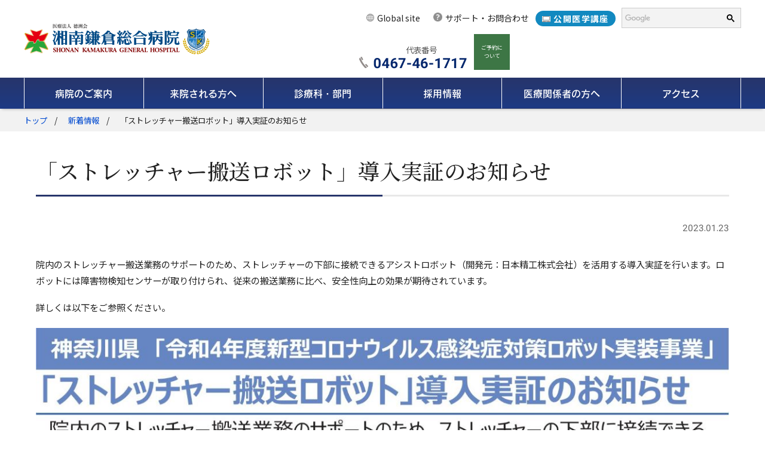

--- FILE ---
content_type: text/css
request_url: https://www.skgh.jp/wp/wp-content/themes/skgh/common/css/common.css?20250826
body_size: 82361
content:
@charset "UTF-8";
@import url(base.css);

.d-none {
  display: none;
}

.mt10 {
  margin-top: 10px;
}

.mb10 {
  margin-bottom: 10px;
}

.ml10 {
  margin-left: 10px;
}

.mr10 {
  margin-right: 10px;
}

.pt10 {
  padding-top: 10px;
}

.pb10 {
  padding-bottom: 10px;
}

.pl10 {
  padding-left: 10px;
}

.pr10 {
  padding-right: 10px;
}

.mt15 {
  margin-top: 15px;
}

.mb15 {
  margin-bottom: 15px;
}

.ml15 {
  margin-left: 15px;
}

.mr15 {
  margin-right: 15px;
}

.pt15 {
  padding-top: 15px;
}

.pb15 {
  padding-bottom: 15px;
}

.pl15 {
  padding-left: 15px;
}

.pr15 {
  padding-right: 15px;
}

.mt20 {
  margin-top: 20px;
}

.mb20 {
  margin-bottom: 20px;
}

.ml20 {
  margin-left: 20px;
}

.mr20 {
  margin-right: 20px;
}

.pt20 {
  padding-top: 20px;
}

.pb20 {
  padding-bottom: 20px;
}

.pl20 {
  padding-left: 20px;
}

.pr20 {
  padding-right: 20px;
}

.mt25 {
  margin-top: 25px;
}

.mb25 {
  margin-bottom: 25px;
}

.ml25 {
  margin-left: 25px;
}

.mr25 {
  margin-right: 25px;
}

.pt25 {
  padding-top: 25px;
}

.pb25 {
  padding-bottom: 25px;
}

.pl25 {
  padding-left: 25px;
}

.pr25 {
  padding-right: 25px;
}

.mt30 {
  margin-top: 30px;
}

.mb30 {
  margin-bottom: 30px;
}

.ml30 {
  margin-left: 30px;
}

.mr30 {
  margin-right: 30px;
}

.pt30 {
  padding-top: 30px;
}

.pb30 {
  padding-bottom: 30px;
}

.pl30 {
  padding-left: 30px;
}

.pr30 {
  padding-right: 30px;
}

.mt35 {
  margin-top: 35px;
}

.mb35 {
  margin-bottom: 35px;
}

.ml35 {
  margin-left: 35px;
}

.mr35 {
  margin-right: 35px;
}

.pt35 {
  padding-top: 35px;
}

.pb35 {
  padding-bottom: 35px;
}

.pl35 {
  padding-left: 35px;
}

.pr35 {
  padding-right: 35px;
}

.mt40 {
  margin-top: 40px;
}

.mb40 {
  margin-bottom: 40px;
}

.ml40 {
  margin-left: 40px;
}

.mr40 {
  margin-right: 40px;
}

.pt40 {
  padding-top: 40px;
}

.pb40 {
  padding-bottom: 40px;
}

.pl40 {
  padding-left: 40px;
}

.pr40 {
  padding-right: 40px;
}

.mt45 {
  margin-top: 45px;
}

.mb45 {
  margin-bottom: 45px;
}

.ml45 {
  margin-left: 45px;
}

.mr45 {
  margin-right: 45px;
}

.pt45 {
  padding-top: 45px;
}

.pb45 {
  padding-bottom: 45px;
}

.pl45 {
  padding-left: 45px;
}

.pr45 {
  padding-right: 45px;
}

.mt50 {
  margin-top: 50px;
}

.mb50 {
  margin-bottom: 50px;
}

.ml50 {
  margin-left: 50px;
}

.mr50 {
  margin-right: 50px;
}

.pt50 {
  padding-top: 50px;
}

.pb50 {
  padding-bottom: 50px;
}

.pl50 {
  padding-left: 50px;
}

.pr50 {
  padding-right: 50px;
}

.mt55 {
  margin-top: 55px;
}

.mb55 {
  margin-bottom: 55px;
}

.ml55 {
  margin-left: 55px;
}

.mr55 {
  margin-right: 55px;
}

.pt55 {
  padding-top: 55px;
}

.pb55 {
  padding-bottom: 55px;
}

.pl55 {
  padding-left: 55px;
}

.pr55 {
  padding-right: 55px;
}

.mt60 {
  margin-top: 60px;
}

.mb60 {
  margin-bottom: 60px;
}

.ml60 {
  margin-left: 60px;
}

.mr60 {
  margin-right: 60px;
}

.pt60 {
  padding-top: 60px;
}

.pb60 {
  padding-bottom: 60px;
}

.pl60 {
  padding-left: 60px;
}

.pr60 {
  padding-right: 60px;
}

/*-- text --*/
.text-blue {
  color: #1c76cc;
}

.text-red {
  color: #f84d4d;
}

.text-lightblue {
  color: #1289c0;
}

.text-SS {
  font-size: 0.8em;
}

.text-S {
  font-size: 0.9em;
}

.text-L {
  font-size: 1.1em;
}

.text-bold {
  font-weight: bold;
}

.al-c,
.aligncenter {
  text-align: center;
}

.al-l,
.alignleft {
  text-align: left;
}

.al-r,
.alignright {
  text-align: right;
}

.clear {
  clear: both;
}

/* img */
.img-max {
  max-width: 100%;
}

/* ---------------------------------
Common
---------------------------------- */
body {
  overflow-x: hidden;
}

/* pc-wide */
.pc-wide_none {
  display: none;
}

.inner-style {
  width: 100%;
  max-width: 1200px;
  margin: 0 auto;
}

/* pc */
@media screen and (min-width: 1201px) and (max-width: 1279px) {
  .pc_none {
    display: none;
  }

  .inner-style {
    max-width: 100%;
    padding: 0 60px;
  }
}

/* pc-all */
@media screen and (min-width: 1201px) {
  .pc-all_none {
    display: none;
  }
}

/* tab */
@media screen and (min-width: 641px) and (max-width: 1200px) {
  .tab_none {
    display: none;
  }

  .inner-style {
    max-width: 100%;
    padding: 0 60px;
  }
}

/* tab-pc */
@media screen and (min-width: 641px) {
  .tab-pc_none {
    display: none;
  }
}

/* sp-tab */
@media screen and (max-width: 1200px) {
  .sp-tab_none {
    display: none;
  }
}

/* sp */
@media screen and (max-width: 640px) {
  .sp_none {
    display: none;
  }

  .inner-style {
    max-width: 100%;
    padding: 0 15px;
  }
}

.img-hover img {
  transition: all 0.2s ease;
}

.img-hover:hover img {
  opacity: 0.6;
}

img[src$=".svg"] {
  width: 100%;
}

img {
  vertical-align: bottom;
}

@media screen and (min-width: 641px) {
  .icon-phone a {
    pointer-events: none;
  }
}

/* ---------------------------------
Header
---------------------------------- */
header {
  background: #fff;
  box-shadow: 0px 3px 5px -3px rgba(0, 0, 0, 0.35);
  width: 100%;
  position: fixed;
  top: 0;
  z-index: 200;
}

.header__inner {
  display: -webkit-box;
  display: -webkit-flex;
  display: flex;
  -webkit-align-items: center;
  -ms-align-items: center;
  align-items: center;
  height: 130px;
}

.header__logo {
  display: -webkit-box;
  display: -webkit-flex;
  display: flex;
  margin-right: auto;
}

.header__logo a {
  width: 311px;
}

.header__logo a img {
  max-width: 100%;
}

.header__sub {
  display: -webkit-box;
  display: -webkit-flex;
  display: flex;
  -webkit-flex-direction: column;
  -ms-flex-direction: column;
  flex-direction: column;
}

.header__sub-top {
  display: -webkit-box;
  display: -webkit-flex;
  display: flex;
  -webkit-align-items: center;
  -ms-align-items: center;
  align-items: center;
  margin-bottom: 10px;
  justify-content: flex-end;
}

.header__links {
  font-size: 0.875rem;
}

.header__links>ul {
  display: -webkit-box;
  display: -webkit-flex;
  display: flex;
  -webkit-align-items: center;
  -ms-align-items: center;
  align-items: center;
  margin-right: 10px;
}

@media screen and (min-width: 1201px) {
  .header__links>ul>li.pc_none {
    display: none;
  }
}

.header__links>ul>li>a {
  background: #fff;
  border-radius: 3em;
  padding: 0.2em 0.8em;
  transition: all 0.2s ease;
}

.header__links>ul>li.blue_link>a {
  background: #1289c0;
  color: #fff;
  font-weight: bold;
  letter-spacing: 0.1em;
  margin-top: 2px;
}

@media screen and (max-width: 1200px) {
  .header__links>ul>li.blue_link>a {
    margin: 2px;
  }
}

.header__links>ul>li>a:hover {
  background: #f3f3f3;
}

.header__links>ul>li.blue_link>a:hover {
  color: #1289c0;
}

.header__links .icon-ques:before {
  content: "";
  display: inline-block;
  width: 8px;
  height: 13px;
  background-size: 8px 13px;
  background-repeat: no-repeat;
  background-image: url("../img/icon-ques.png");
  margin-right: 5px;
}
.header__links .icon-language:before {
  content: "";
  display: inline-block;
  width: 13px;
  height: 13px;
  background-size: 13px 13px;
  background-repeat: no-repeat;
  background-image: url("../img/icon-language.png");
  margin-right: 5px;
}

/*
.header__links .icon-mail:before {
  margin-right: 5px;
  position: relative;
  top: -0.05em;
}
*/

.header__links .icon-online:before {
  margin-right: 5px;
  position: relative;
}

.header__links .icon-lang {
  cursor: pointer;
}

.header__links .icon-lang:before {
  content: "";
  display: inline-block;
  width: 17px;
  height: 14px;
  background-size: 17px 14px;
  background-repeat: no-repeat;
  background-image: url("../img/icon-lang.png");
  margin-right: 5px;
  position: relative;
  top: 0.1em;
}

.header__links .icon-lang:after {
  content: "";
  display: inline-block;
  width: 7px;
  height: 7px;
  background-size: 7px 7px;
  background-repeat: no-repeat;
  background-image: url("../img/icon-arrow1.png");
  margin-right: 0.4em;
  position: relative;
  top: 50%;
  -ms-transform: translate(0, -50%);
  -webkit-transform: translate(0, -50%);
  transform: translate(0, -50%);
  margin-left: 0.5em;
  transform: rotate(90deg);
  top: -0.1em;
}

.header__links .lang {
  position: relative;
  z-index: 10;
}

.header__links .lang span {
  background: #fff;
  border-radius: 3em;
  display: block;
  padding: 0.2em 0.8em;
  transition: all 0.2s ease;
}

.header__links .lang ul {
  background: #fff;
  box-shadow: 0px 3px 2px 1px rgba(0, 0, 0, 0.1);
  visibility: hidden;
  opacity: 0;
  width: 100%;
  position: absolute;
  transition: all 0.2s ease;
}

.header__links .lang a {
  background: #fff;
  transition: all 0.2s ease;
  display: block;
  padding: 0.5em 1em;
}

.header__links .lang a:hover {
  background: #f2f2f2;
}

.header__links .lang a.current {
  background: #27356b;
  color: #fff;
}

@media screen and (min-width: 641px) {
  .header__links .lang:hover span {
    background: #f3f3f3;
  }

  .header__links .lang:hover ul {
    visibility: visible;
    opacity: 1;
  }
}

.header__search {
  border: 1px solid #cccccc;
  background: #f3f3f3;
  width: 200px;
  padding: 0.2em;
}

.header__search .gsc-control-cse {
  border: none;
  padding: 0;
}

.header__search .gsc-input {
  padding: 0;
}

.header__search .gsc-control-cse,
.header__search .gsc-control-cse {
  background: none;
}

.header__search #gsc-i-id1.gsc-input,
.header__search #gsc-i-id2.gsc-input {
  background: rgba(255, 255, 255, 0) url("https://www.google.com/cse/static/images/1x/googlelogo_lightgrey_46x16dp.png") no-repeat scroll left center !important;
}

.header__search .gsc-input-box {
  background: none;
  border: none;
}

.header__search form.gsc-search-box,
.header__search table.gsc-search-box {
  margin: 0;
}

.header__search .gsc-search-button-v2 {
  border: none;
  background: #f3f3f3;
  padding: 6px;
}

.header__search .gsc-search-button-v2 svg {
  fill: #000;
}

.header__search .gsst_a {
  display: -webkit-box;
  display: -webkit-flex;
  display: flex;
  padding: 0;
}

.header__search th,
.header__search td {
  border: none;
  padding: 0;
}

.header__search input:hover,
.header__search input:focus,
.header__search .gsc-input-box-focus,
.header__search .gsc-input-box-hover {
  border: none;
  box-shadow: none;
}

.header__phone__container {
  display: -webkit-box;
  display: -webkit-flex;
  display: flex;
  align-items: flex-end;
  justify-content: end;
}

@media screen and (min-width: 1301px) {
  .header__reservation a {
    padding: 8px 20px;
    background: #3d7645;
    border-radius: 4px;
    color: #fff;
    font-weight: bold;
    display: block;
  }

  .header__reservation a:hover {
    opacity: 0.7;
    transition: all 0.2s ease;
  }

  .header__reservation br {
    display: none;
  }
}

@media screen and (max-width: 1301px) {
  .header__reservation {
    background: #3d7645;
    width: 60px;
    height: 60px;
    order: 2;
    padding: 5px;
    display: flex;
    justify-content: center;
    align-items: center;
    color: #fff;
  }

  .header__reservation a {
    line-height: 14px;
    text-align: center;
    font-size: 9px;
    color: #fff;
  }

  .header__reservation a:hover {
    opacity: 0.7;
  }
}

.header__phone {
  display: flex;
  align-items: end;
}

/* @media screen and (min-width: 959px) {
  .header__phone {
    margin-right: 1em;
  }
} */

.header__phone span {
  color: #555555;
  font-size: 0.84rem;
  /* margin-right: 1em; */
  margin-left: auto;
}

@media screen and (min-width: 1201px) {
  .header__phone span {
    margin-right: 1em;
  }
}

.header__phone span.text_emergency {
  margin-right: 0 !important;
  margin-left: 1em;
}

.header__phone a {
  /* width: 157px; */
  width: 160px;
}

.header__phone a img {
  width: 160px;
  vertical-align: middle;
}

@media screen and (min-width: 1201px) {
  .header__phone a span.tel_text {
    display: none;
  }
}

.header__phone__container .info {
  font-size: 0.775rem;
  margin-left: 20px;
}

.header__sns {
  display: flex;
  justify-content: center;
  max-width: 240px;
  margin-top: 10px;

}

@media screen and (max-width: 1280px) {

  .header__phone__container .info,
  .header__phone span.text_emergency {
    display: none;
  }
}

@media screen and (max-width: 1201px) {
  .header__sns {
    display: none;
  }
}

@media screen and (max-width: 1199px) {

  .header__phone__container .info,
  .header__phone span.text_emergency {
    display: none;
  }
}

.header__sns>._list {
  max-width: 140px;
  display: grid;
  grid-template-columns: 1fr 1fr 1fr 1fr;
  gap: 10px;
}

/* .header__sns > ._list > li {
  padding: 5px;
} */

.header__sns>._list>li>._link {
  -webkit-transition: all 0.2s ease;
  -o-transition: all 0.2s ease;
  transition: all 0.2s ease;
  display: block;
  max-width: 100%;
  /* width: 30px; */
}

.header__sns>._list>li>._link:hover {
  opacity: 0.6;
}

.header__sns>._list>li>._link img {
  display: block;
  max-width: 100%;
}

.header__sns_sp {
  display: -webkit-box;
  display: -ms-flexbox;
  display: flex;
  padding: 5px 10px;
  -webkit-box-pack: center;
  -ms-flex-pack: center;
  justify-content: center;
}

@media screen and (min-width: 1201px),
print {
  .header__sns_sp {
    display: none;
  }

  /* .header__sns_sp,
  .header__phone {
    display: none;
  } */
}

.header__sns_sp>span {
  display: block;
  padding: 7px;
}

.header__sns_sp>span>._link {
  padding: 0 !important;
  -webkit-transition: all 0.2s ease;
  -o-transition: all 0.2s ease;
  transition: all 0.2s ease;
  display: block;
  width: 40px;
}

.header__sns_sp>span>._link:hover {
  opacity: 0.6;
}

.header__sns_sp>span>._link img {
  display: block;
  max-width: 100%;
}

/* pc-all */
@media screen and (min-width: 1201px) {

  .drawer-nav .header__search,
  .drawer-nav .header__links,
  .drawer-close {
    display: none;
  }


  .header__links>ul {
    flex-wrap: wrap;
  }
}

/* tab-sp */
@media screen and (max-width: 1200px) {
  header {
    display: -webkit-box;
    display: -webkit-flex;
    display: flex;
    box-shadow: none;
    border-bottom: 1px solid #e8e8e8;
    height: 110px;
  }
  .header__links>ul>li>a.btn--language {
    border: solid 1px gray;
    margin-right: 10px;
    border-radius: 2px;
  }

  header .inner-style {
    padding: 0;
  }

  .header__inner {
    height: 110px;
    transition: all 0.2s ease;
  }

  .header__logo {
    margin-left: 60px;
  }

  .header__sub-top {
    margin: 0;
  }

  .header__links {
    display: none;
  }

  .header__links>ul {
    -webkit-flex-direction: column;
    -ms-flex-direction: column;
    flex-direction: column;
    margin: 0;
  }

  .header__links li {
    font-size: 0.95rem;
    width: 100%;
  }

  .header__links li a {
    padding: 0.7em 15px !important;
  }

  .header__links li a:hover {
    border-radius: 0;
  }

  .header__links li:nth-child(2) {
    margin-bottom: 10px;
  }

  .header__links .lang ul {
    display: -webkit-box;
    display: -webkit-flex;
    display: flex;
    -webkit-flex-wrap: wrap;
    -ms-flex-wrap: wrap;
    flex-wrap: wrap;
    visibility: visible;
    opacity: 1;
    box-shadow: none;
    padding: 0 15px 15px;
  }

  .header__links .lang li {
    font-size: 0.84rem;
    width: calc((100% - 10px) / 2);
  }

  .header__links .lang li:nth-child(odd) {
    margin-right: 10px;
  }

  .header__links .lang li:not(:last-child) {
    margin-bottom: 10px;
  }

  .header__links .lang li a {
    background: #f3f3f3;
    border-radius: 15px;
    line-height: 30px;
    text-align: center;
    height: 30px;
    padding: 0 !important;
  }

  .header__links .icon-lang {
    display: none !important;
  }



  .header__phone span,
  .header__phone img {
    display: none;
  }

  .header__phone a {
    display: block;
    background: #c81f4e;
    text-align: center;
    position: relative;
    width: 60px;
    height: 60px;
    order: 1;
  }

  .header__phone a:before {
    content: "";
    display: inline-block;
    width: 15px;
    height: 19px;
    background-size: 15px 19px;
    background-repeat: no-repeat;
    background-image: url("../img/icon-phone-white.png");
    margin-right: 7px;
    margin-right: 0;
    position: relative;
    top: 0.7em;
  }

  .header__phone a span {
    display: block;
    color: #fff;
    font-size: 0.775rem;
    text-align: center;
    margin-top: 0.4em;
  }

  .header__phone .icon-phone:before {
    display: none;
  }

  .header__search {
    display: none;
    width: 230px;
    margin: 15px;
    padding: 0.5em;
  }

  .drawer-nav .header__search,
  .drawer-nav .header__links {
    display: block;
  }
}

/* sp */
@media screen and (max-width: 640px) {
  header {
    height: 60px;
  }

  .header__inner {
    height: 60px;
  }

  .header__logo {
    margin-left: 15px;
  }

  .header__logo a {
    width: 160px;
  }
}

/* ---------------------------------
Gnav
---------------------------------- */
.gnav {
  background: -moz-linear-gradient(top, #27356b, #1d3a84);
  background: -webkit-linear-gradient(top, #27356b, #1d3a84);
  background: linear-gradient(to bottom, #27356b, #1d3a84);
}

.gnav a {
  display: block;
}

.gnav button {
  display: none;
}

@media screen and (max-width: 1200px) {
  .gnav button {
    display: block;
  }
}

.gnav .link-out:after {
  content: "";
  display: inline-block;
  width: 12px;
  height: 10px;
  background-size: 12px 10px;
  background-repeat: no-repeat;
  background-image: url("../img/icon-blank.png");
  margin-left: 0.4em;
}

@media screen and (max-width: 1200px) {
  .gnav .drawer-area {
    display: none;
  }
}

/* pc-all */
@media screen and (min-width: 1201px) {
  .gnav .drawer-menu {
    display: -webkit-box;
    display: -webkit-flex;
    display: flex;
    position: relative;
  }

  .gnav .drawer-menu li {
    width: 100%;
  }

  .gnav .drawer-dropdown {
    border-top: 1px solid #27356b;
    border-left: 1px solid #fff;
    border-bottom: 1px solid #27356b;
    cursor: pointer;
  }

  .gnav .drawer-dropdown:last-child {
    border-right: 1px solid #fff;
  }

  .gnav .drawer-mega {
    position: static;
  }

  .gnav .drawer-menu-item {
    display: -webkit-box;
    display: -webkit-flex;
    display: flex;
    -webkit-justify-content: center;
    -ms-flex-pack: center;
    justify-content: center;
    -webkit-align-items: center;
    -ms-align-items: center;
    align-items: center;
    color: #fff;
    font-size: 1rem;
    font-family: "FOT-ロダン Pro DB", sans-serif;
    height: 50px;
    position: relative;
    overflow: hidden;
  }

  .gnav .drawer-menu-item span {
    z-index: 2;
    transition: all 0.2s ease;
  }

  .gnav .drawer-menu .drawer-menu-item:after {
    content: "";
    display: inline-block;
    width: 100%;
    height: 100%;
    background: #fff;
    position: absolute;
    top: 0;
    left: -100%;
    transition: all 0.2s ease;
  }

  .gnav .drawer-area {
    background: #fff;
    box-shadow: 0px 1px 3px 0px rgba(0, 0, 0, 0.2);
    cursor: default;
    opacity: 0;
    visibility: hidden;
    transition: all 0.1s ease;
    transition-timing-function: cubic-bezier(0, 0, 0.2, 1);
    width: 100%;
    position: absolute;
    top: 52px;
    left: 0;
    z-index: 50;

    /* WEB_SKGH-814 表示方法の変更について */
    display: none;
  }

  .gnav .drawer-sp {
    display: none;
  }

  .gnav .drawer-inner {
    zoom: 1;
    padding: 30px;
  }

  .gnav .drawer-inner:after {
    display: table;
    clear: both;
    content: "";
  }

  .gnav .drawer-inner:before {
    display: table;
    content: "";
  }

  .gnav .drawer-img {
    float: left;
    width: 260px;
    height: 160px;
  }

  .gnav .drawer-dropdown:nth-of-type(1) .drawer-img {
    background: url("../../about/img/h1-img.jpg") no-repeat center;
    background-size: cover;
  }

  .gnav .drawer-dropdown:nth-of-type(2) .drawer-img {
    background: url("../../customer/img/h1-img.jpg") no-repeat center;
    background-size: cover;
  }

  .gnav .drawer-dropdown:nth-of-type(4) .drawer-img {
    background: url("../../recruit/img/h1-img.jpg") no-repeat center;
    background-size: cover;
  }

  .gnav .drawer-dropdown:nth-of-type(5) .drawer-img {
    background: url("../../medical-worker/img/h1-img.jpg") no-repeat center;
    background-size: cover;
  }

  .gnav .drawer-dropdown:nth-of-type(6) .drawer-img {
    background: url("../../access/img/h1-img.jpg") no-repeat center;
    background-size: cover;
  }

  .gnav .drawer-dropdown-menu {
    float: right;
    display: -webkit-box;
    display: -webkit-flex;
    display: flex;
    -webkit-flex-wrap: wrap;
    -ms-flex-wrap: wrap;
    flex-wrap: wrap;
    flex: 1;
    width: 100%;
    margin-left: -260px;
    padding-left: 290px;
  }

  .gnav .drawer-menu:not(._english) .drawer-dropdown-menu {
    max-height: 185px;
    overflow: scroll;
  }

  .gnav .drawer-dropdown-menu>li:first-child {
    margin-top: 0 !important;
  }

  .gnav .drawer-dropdown-menu>li {
    border-bottom: 1px solid #dfdfdf;
    font-size: 0.875rem;
    width: 25%;
  }

  .gnav .drawer-dropdown-menu>li.shinryoka_type {
    width: 100% !important;
    padding-top: 5px;
  }

  .gnav .drawer-dropdown-menu>li.shinryoka_type>a {
    font-weight: bold;
    font-size: 16px;
    pointer-events: none;
  }

  .gnav .drawer-dropdown-menu>li.shinryoka_type>a:before {
    display: none;
  }

  .gnav .drawer-dropdown-menu>li a {
    text-indent: -1em;
    padding: 13px 5px 13px 1em;
    height: 100%;
  }

  .gnav .drawer-dropdown-menu>li a:before {
    content: "";
    display: inline-block;
    width: 7px;
    height: 7px;
    background-size: 7px 7px;
    background-repeat: no-repeat;
    background-image: url("../img/icon-arrow1.png");
    margin-right: 0.4em;
    position: relative;
    top: 50%;
    -ms-transform: translate(0, -50%);
    -webkit-transform: translate(0, -50%);
    transform: translate(0, -50%);
    width: 6px;
    height: 6px;
    background-size: 6px 6px;
    top: -0.2em;
    transform: none;
    z-index: 1;
  }

  .gnav .drawer-dropdown-menu>li>a {
    transition: all 0.2s ease;
  }

  .gnav .drawer-dropdown-menu>li:not(:first-child):not(.drawer-dropdown-menu-title)>a:hover {
    font-weight: bold;
    margin-left: 3px;
  }

  .gnav .drawer-dropdown-menu>li>a:hover:before {
    content: "";
    display: inline-block;
    width: 7px;
    height: 7px;
    background-size: 7px 7px;
    background-repeat: no-repeat;
    background-image: url("../img/icon-arrow1-red.png");
    margin-right: 0.4em;
    position: relative;
    top: 50%;
    -ms-transform: translate(0, -50%);
    -webkit-transform: translate(0, -50%);
    transform: translate(0, -50%);
    width: 6px;
    height: 6px;
    background-size: 6px 6px;
    top: -0.2em;
    transform: none;
  }

  .gnav .drawer-dropdown-menu>li:first-child,
  .gnav .drawer-dropdown-menu>li.drawer-dropdown-menu-title {
    border-bottom: 1px solid #cccccc;
    font-size: 1.13rem;
    font-weight: bold;
    width: 100%;
    padding-bottom: 10px;
    margin-top: 30px;
  }

  .gnav .drawer-dropdown-menu>li:first-child a:after,
  .gnav .drawer-dropdown-menu>li.drawer-dropdown-menu-title a:after {
    content: "";
    display: inline-block;
    width: 100%;
    height: 100%;
    background: #fff;
    position: absolute;
    top: 0;
    left: -100%;
    transition: all 0.2s ease;
  }

  .gnav .drawer-dropdown-menu>li:first-child a,
  .gnav .drawer-dropdown-menu>li.drawer-dropdown-menu-title a {
    position: relative;
    overflow: hidden;
    background-image: linear-gradient(rgb(39, 53, 107), rgb(29, 58, 132));
    display: inline-block;
    color: #fff;
    font-size: 16px;
    padding: 10px 20px 10px 30px;
    height: auto;
    border: solid 1px #27356b;
  }

  .gnav .drawer-dropdown-menu>li:first-child a:hover,
  .gnav .drawer-dropdown-menu>li.drawer-dropdown-menu-title a:hover {
    color: #27356b;
  }

  .gnav .drawer-dropdown-menu>li:first-child a span,
  .gnav .drawer-dropdown-menu>li.drawer-dropdown-menu-title a span {
    z-index: 1;
    position: relative;
  }

  .gnav .drawer-dropdown-menu>li:first-child a:hover:after,
  .gnav .drawer-dropdown-menu>li.drawer-dropdown-menu-title a:hover:after {
    left: 0;
  }

  .gnav .drawer-mega .drawer-dropdown-menu {
    float: none;
    margin-left: 0;
    padding-left: 0;
  }

  .gnav .drawer-mega .drawer-dropdown-menu>li:not(:first-child):not(.drawer-dropdown-menu-title) a {
    padding: 7px 0 7px 1em;
  }

  .gnav .drawer-mega .drawer-dropdown-menu>li:not(:first-child):not(.drawer-dropdown-menu-title) {
    font-size: 0.875rem;
    width: 25%;
  }

  /* カーレント */
  .gnav .drawer-menu:not(._english) .drawer-dropdown.current .drawer-menu-item::after {
    display: block;
    content: "";
    width: 100%;
    height: 100%;
    background: #ffffff;
    opacity: 1;
    position: absolute;
    top: 0;
    left: 0;
    transition: opacity 0.3s ease;
  }
  .gnav .drawer-menu:not(._english) .drawer-dropdown.current:hover .drawer-menu-item::after {
    opacity: 0;
  }
  .gnav .drawer-menu:not(._english) .drawer-dropdown.current:hover .drawer-menu-item {
    color: #ffffff;
  }

  /* hoverした時 */
  .gnav .drawer-menu:not(._english) .drawer-dropdown:hover {
    transition: all 0.5s;
  }
  .gnav .drawer-menu:not(._english) .drawer-dropdown .drawer-menu-item::before {
    display: block;
    content: "";
    width: 100%;
    height: 100%;
    position: absolute;
    top: 0;
    left: 0;
    background: linear-gradient(to bottom, #3b4f9f, #2952bb);
    opacity: 0;
    transition: opacity 0.3s ease;
  }
  .gnav .drawer-menu:not(._english) .drawer-dropdown:hover .drawer-menu-item::before {
    background: linear-gradient(to bottom, #3b4f9f, #2952bb);
    opacity: 1;
    /* z-index: 2; */
  }

  /* 英語サイトホバー */
  .gnav .drawer-menu._english .drawer-dropdown:hover .drawer-menu-item {
    color: #27356b;
  }
  .gnav .drawer-menu._english .drawer-dropdown:hover .drawer-menu-item:after {
    left: 0;
  }

  /* クリックした時 */
  .gnav .drawer-menu:not(._english) .drawer-dropdown .drawer-menu-item {
    pointer-events: none;
  }
  .gnav .drawer-dropdown._active .drawer-menu-item {
    /* color: #27356b; */
  }
  .gnav .drawer-dropdown._active .drawer-menu-item:after {
    left: 0;
  }

  .gnav .drawer-menu:not(._english) .drawer-dropdown._active {
    transition: all 0.5s;
  }
  .gnav .drawer-menu:not(._english) .drawer-dropdown._active .drawer-menu-item::before {
    display: block;
    content: "";
    width: 100%;
    height: 100%;
    position: absolute;
    top: 0;
    left: 0;
    background: linear-gradient(to bottom, #3b4f9f, #2952bb);
    opacity: 0;
    transition: opacity 0.3s ease;
  }
  .gnav .drawer-menu:not(._english) .drawer-dropdown._active .drawer-menu-item::before {
    background: linear-gradient(to bottom, #3b4f9f, #2952bb);
    opacity: 1;
  }
  .gnav .drawer-menu:not(._english) .drawer-dropdown._active .drawer-menu-item::after {
    display: none;
  }


  .gnav .drawer-menu:not(._english) .drawer-dropdown._active .drawer-area {
    display: block;
  }

  .gnav .drawer-dropdown:hover .drawer-area {
    visibility: visible;
    opacity: 1;
  }

  .gnav .drawer-dropdown .drawer-menu-item {
    /* pointer-events: none; */
  }

  .gnav .drawer-dropdown._active .drawer-area {
    visibility: visible;
    opacity: 1;
  }

  .gnav .drawer-dropdown.current .drawer-menu-item {
    color: #27356b;
  }

  .gnav .drawer-dropdown.current .drawer-menu-item:after {
    left: 0;
  }
}

/* IE */
/* tab-sp */
@media screen and (max-width: 1200px) {
  .gnav {
    background: none;
    margin-right: 60px;
  }

  .gnav .drawer-open {
    background: #27356b;
    border: none;
    cursor: pointer;
    color: #fff;
    width: 60px;
    height: 60px;
    transform: translate(0);
    position: relative;
    top: 25px;
  }

  .gnav .drawer-open span:not(.icon-gnav) {
    font-size: 0.775rem;
    position: relative;
    top: 1.1em;
  }

  .icon-gnav {
    background: #fff;
    display: block;
    width: 14px;
    height: 2px;
    margin: -1px 0 0 -7px;
    position: absolute;
    left: 50%;
    transition: all 0.2s ease;
  }

  .icon-gnav:before,
  .icon-gnav:after {
    content: "";
    display: inline-block;
    width: 14px;
    height: 2px;
    background: #fff;
    display: block;
    position: absolute;
    top: 50%;
    left: 0;
    transition: all 0.2s ease;
  }

  .icon-gnav:before {
    margin-top: -6px;
  }

  .icon-gnav:after {
    margin-top: 4px;
  }

  .gnav .drawer-nav {
    background: #fff;
    transform: translate(260px);
    overflow-y: auto;
    width: 260px !important;
    height: 100%;
    position: fixed;
    top: 0;
    right: 0;
  }

  /* .gnav .drawer-area {
    display: none;
  } */

  .gnav .drawer-dropdown {
    position: relative;
  }

  .gnav .drawer-menu-item {
    display: -webkit-box;
    display: -webkit-flex;
    display: flex;
    -webkit-align-items: center;
    -ms-align-items: center;
    align-items: center;
    background: #27356b;
    border-bottom: 1px solid #fff;
    color: #fff;
    height: 50px;
    padding-left: 15px;
    position: relative;
  }

  .gnav .drawer-sp {
    display: -webkit-box;
    display: -webkit-flex;
    display: flex;
    display: -webkit-box;
    display: -webkit-flex;
    display: flex;
    -webkit-justify-content: center;
    -ms-flex-pack: center;
    justify-content: center;
    -webkit-align-items: center;
    -ms-align-items: center;
    align-items: center;
    border-left: 1px solid rgba(225, 225, 225, 0.4);
    cursor: pointer;
    width: 50px;
    height: 50px;
    position: absolute;
    top: 0;
    right: 0;
  }

  .gnav .drawer-sp:after {
    content: "";
    display: inline-block;
    width: 10px;
    height: 10px;
    background-size: 10px 10px;
    background-repeat: no-repeat;
    background-image: url("../img/icon-arrow2-white.png");
    transform: rotate(90deg);
    transition: all 0.2s ease;
  }

  .gnav .drawer-sp.open:after {
    transform: rotate(-90deg);
  }

  .gnav .drawer-dropdown-menu>li>a {
    display: -webkit-box;
    display: -webkit-flex;
    display: flex;
    -webkit-align-items: center;
    -ms-align-items: center;
    align-items: center;
    border-bottom: 1px solid #cccccc;
    font-size: 0.875rem;
    padding: 12px 20px 12px 15px;
    position: relative;
  }

  .gnav .drawer-dropdown-menu>li.shinryoka_type>a {
    background-color: rgba(17, 184, 190, 0.6);
    color: #fff;
    pointer-events: none;
  }

  .gnav .drawer-dropdown-menu>li.shinryoka_type>a:after {
    display: none;
  }

  .gnav .drawer-dropdown-menu>li>a:after {
    content: "";
    display: inline-block;
    width: 10px;
    height: 10px;
    background-size: 10px 10px;
    background-repeat: no-repeat;
    background-image: url("../img/icon-arrow2.png");
    position: absolute;
    top: 50%;
    right: 15px;
    -ms-transform: translate(0, -50%);
    -webkit-transform: translate(0, -50%);
    transform: translate(0, -50%);
  }

  .gnav .drawer-dropdown-menu>li.drawer-dropdown-menu-title>a {
    background-color: #6575b0;
    color: #fff;
  }

  .gnav .drawer-dropdown-menu>li.drawer-dropdown-menu-title>a:after {}

  .gnav.open {
    margin-right: 0;
  }

  .gnav.open .drawer-open {
    background: none;
    transition: all 0.3s ease;
    transition-timing-function: cubic-bezier(0, 0, 0.2, 1);
    transform: translate(-260px);
    top: 0;
  }

  .gnav.open .drawer-open span:not(.icon-gnav) {
    display: none;
  }

  .gnav.open .icon-gnav {
    background: transparent;
  }

  .gnav.open .icon-gnav:before,
  .gnav.open .icon-gnav:after {
    margin-top: 0;
  }

  .gnav.open .icon-gnav:before {
    transform: rotate(-45deg);
  }

  .gnav.open .icon-gnav:after {
    transform: rotate(-135deg);
  }

  .gnav.open .drawer-nav {
    transition: all 0.3s ease;
    transition-timing-function: cubic-bezier(0, 0, 0.2, 1);
    transform: translate(0);
  }

  .gnav.open .drawer-close {
    display: block;
    width: 100%;
    height: 100vh;
    position: fixed;
    top: 0;
    left: 0;
    background: rgba(0, 0, 0, 0.5);
    cursor: pointer;
    z-index: -1;
  }

  .drawer-sp.open+.drawer-area {
    height: auto !important;
    overflow-y: auto !important;
  }
}

/* sp */
@media screen and (max-width: 640px) {
  .gnav {
    margin-right: 0;
  }

  .gnav .drawer-open {
    top: 0;
  }
}

/* ---------------------------------
Fixed-links
---------------------------------- */
.fixed-links {
  transition: all 0.3s ease;
  transition-timing-function: cubic-bezier(0, 0, 0.2, 1);
  position: fixed;
  top: 470px;
  right: -60px;
  -ms-transform: translate(0, -50%);
  -webkit-transform: translate(0, -50%);
  transform: translate(0, -50%);
  z-index: 1001;
}

@media screen and (min-width: 1201px) and (max-height: 720px) {
  .fixed-links {
    top: 55%;
  }
}

.fixed-links ul {
  display: -webkit-box;
  display: -webkit-flex;
  display: flex;
  border-top: 1px solid #fff;
  border-left: 1px solid #fff;
  border-bottom: 1px solid #fff;
}

@media screen and (min-width: 1201px) {
  .fixed-links ul {
    -webkit-flex-direction: column;
    -ms-flex-direction: column;
    flex-direction: column;
  }
}

.fixed-links li {
  border-bottom: 1px solid #fff;
}

.fixed-links li a {
  display: -webkit-box;
  display: -webkit-flex;
  display: flex;
  -webkit-align-items: center;
  -ms-align-items: center;
  align-items: center;
  background: #27356b;
  color: #fff;
  font-family: "FOT-ロダン Pro DB", sans-serif;
  width: 50px;
  padding: 1em 0;
  transition: all 0.2s ease;
}

@media screen and (min-width: 1201px) {
  .fixed-links li a {
    -ms-writing-mode: tb-rl;
    writing-mode: vertical-rl;
  }
}

.fixed-links li a:hover {
  background: #192246;
}

@media screen and (min-width: 1201px) and (max-height: 720px) {
  .fixed-links li a {
    font-size: 0.8em;
  }
}

.fixed-links li .icon-sche:before {
  content: "";
  display: inline-block;
  width: 14px;
  height: 15px;
  background-size: 14px 15px;
  background-repeat: no-repeat;
  background-image: url("../img/icon-sche.png");
  margin-bottom: 0.4em;
}

.fixed-links li .icon-bus:before {
  content: "";
  display: inline-block;
  width: 16px;
  height: 16px;
  background-size: 16px 16px;
  background-repeat: no-repeat;
  background-image: url("../img/icon-bus.png");
  margin-bottom: 0.4em;
}

.fixed-links li .icon-floor:before {
  content: "";
  display: inline-block;
  width: 13px;
  height: 16px;
  background-size: 13px 16px;
  background-repeat: no-repeat;
  background-image: url("../img/icon-floor.png");
  margin-bottom: 0.4em;
}

.fixed-links li .icon-faq:before {
  content: "";
  display: inline-block;
  width: 8px;
  height: 13px;
  background-size: 8px 13px;
  background-repeat: no-repeat;
  background-image: url("../img/icon-ques_white.png");
  margin-bottom: 0.4em;
}

@media screen and (max-width: 1200px) {
  .fixed-links {
    position: relative;
    top: 0;
    right: 0;
    transform: none;
  }

  .fixed-links ul {
    border: none;
  }

  .fixed-links li {
    border: none;
    width: 100%;
  }

  .fixed-links li.sp_none {
    display: none;
  }

  .fixed-links li:not(:last-child) {
    border-right: 1px solid #fff;
  }

  .fixed-links li a {
    -webkit-justify-content: center;
    -ms-flex-pack: center;
    justify-content: center;
    font-size: 0.84rem;
    line-height: 1em;
    width: 100%;
    height: 50px;
  }

  .fixed-links li a:before {
    margin: 0 0.4em 0 0;
  }

  .fixed-links li .icon-sche:before,
  .fixed-links li .icon-bus:before,
  .fixed-links li .icon-floor:before {
    margin-bottom: 0;
  }
}

/* IE */
@media screen and (min-width: 0\0) and (min-resolution: 72dpi) {
  .fixed-links li {
    width: 50px;
    max-height: 150px;
  }
}

@media screen and (min-width: 0\0) and (min-resolution: 72dpi) and (max-height: 720px) {
  .fixed-links li {
    width: 50px;
  }

  .fixed-links li:nth-child(1) {
    height: 110px;
  }

  .fixed-links li:nth-child(2) {
    height: 135px;
  }

  .fixed-links li:nth-child(3) {
    height: 120px;
  }
}

/* Edge */
@supports (-ms-ime-align: auto) {
  .fixed-links li {
    max-height: 150px;
  }

  @media screen and (max-height: 720px) {
    .fixed-links li:nth-child(1) {
      height: 110px;
    }

    .fixed-links li:nth-child(2) {
      height: 135px;
    }

    .fixed-links li:nth-child(3) {
      height: 120px;
    }
  }
}

/* ---------------------------------
Footer
---------------------------------- */
.pagetop {
  border: 1px solid #fff;
  display: -webkit-box;
  display: -webkit-flex;
  display: flex;
  -webkit-justify-content: center;
  -ms-flex-pack: center;
  justify-content: center;
  -webkit-align-items: center;
  -ms-align-items: center;
  align-items: center;
  background: rgba(0, 0, 0, 0.8);
  border-radius: 5px;
  width: 50px;
  height: 50px;
  position: fixed;
  right: 20px;
  bottom: -100px;
  z-index: 150;
}

.pagetop img {
  width: 12px;
  height: 20px;
  position: relative;
  top: 0;
  transition: all 0.2s ease;
}

@media screen and (min-width: 641px) {
  .pagetop:hover img {
    top: -5px;
  }
}

footer {
  background: #f9f9f9;
}

@media screen and (min-width: 641px) {
  #wrapper {
    display: -webkit-box;
    display: -webkit-flex;
    display: flex;
    -webkit-flex-direction: column;
    -ms-flex-direction: column;
    flex-direction: column;
    min-height: 100vh;
  }

  footer {
    margin-top: auto;
  }
}

/* IE */
@media screen and (min-width: 0\0) and (min-resolution: 72dpi) and (min-width: 641px) {
  #wrapper {
    display: block;
    min-height: auto;
  }

  footer {
    margin-top: auto;
  }
}

.footer__inner {
  display: -webkit-box;
  display: -webkit-flex;
  display: flex;
  padding-top: 30px;
  padding-bottom: 30px;
}

.footer__info {
  display: -webkit-box;
  display: -webkit-flex;
  display: flex;
  -webkit-align-items: center;
  -ms-align-items: center;
  align-items: center;
  margin-right: auto;
}

.footer__logo {
  margin-right: 20px;
}

.footer__logo a {
  width: 240px;
}

.footer__logo a img {
  max-width: 100%;
}

.footer__phone {
  display: -webkit-box;
  display: -webkit-flex;
  display: flex;
  -webkit-align-items: center;
  -ms-align-items: center;
  align-items: center;
  margin-bottom: 0.3em;
}

.footer__phone span {
  color: #555555;
  font-size: 0.84rem;
  margin-right: 0.7em;
}

.footer__phone .icon-phone:before {
  background-size: 13px 17px;
  margin-right: 0.3em;
}

.footer__phone a {
  width: 147px;
}

.footer__phone img {
  width: 160px;
  vertical-align: middle;
}

.footer__access {
  zoom: 1;
}

.footer__access:after {
  display: table;
  clear: both;
  content: "";
}

.footer__access:before {
  display: table;
  content: "";
}

.footer__access>* {
  float: left;
}

.footer__access p {
  margin-right: 1em;
}

.footer__access a {
  background: #fff;
  transition: all 0.2s ease;
  border: 1px solid #cccccc;
  display: inline-block;
  padding: 0.05em 0.8em;
}

.footer__access a:hover {
  background: #f2f2f2;
}

.footer__access a:before {
  content: "";
  display: inline-block;
  width: 9px;
  height: 11px;
  background-size: 9px 11px;
  background-repeat: no-repeat;
  background-image: url("../img/icon-bus-blue.png");
  margin-right: 0.3em;
}

.footer__links {
  margin-left: 30px;
}

@media (min-width: 900px) and (max-width: 1200px) {
  .footer__links ul {
    display: grid;
    grid-auto-flow: column;
    justify-content: center;
    gap: 20px;
  }
}

.footer__links ul {
  zoom: 1;
}

/* .footer__links ul:after {
  display: table;
  clear: both;
  content: "";
}

.footer__links ul:before {
  display: table;
  content: "";
}

.footer__links li:nth-child(odd) {
  min-width: 140px;
  clear: both;
} */

.footer__links li a:before {
  content: "";
  display: inline-block;
  width: 7px;
  height: 7px;
  background-size: 7px 7px;
  background-repeat: no-repeat;
  background-image: url("../img/icon-arrow1.png");
  margin-right: 0.4em;
  position: relative;
  top: 50%;
  -ms-transform: translate(0, -50%);
  -webkit-transform: translate(0, -50%);
  transform: translate(0, -50%);
  margin-left: 0;
}

.footer__links li a:hover:before {
  content: "";
  display: inline-block;
  width: 7px;
  height: 7px;
  background-size: 7px 7px;
  background-repeat: no-repeat;
  background-image: url("../img/icon-arrow1-red.png");
  margin-right: 0.4em;
  position: relative;
  top: 50%;
  -ms-transform: translate(0, -50%);
  -webkit-transform: translate(0, -50%);
  transform: translate(0, -50%);
}

.copy-area {
  background: #27356b;
}

.copy-area__inner {
  display: -webkit-box;
  display: -webkit-flex;
  display: flex;
  -webkit-align-items: center;
  -ms-align-items: center;
  align-items: center;
  height: 50px;
}

.copy-area p {
  color: #fff;
  font-size: 0.65rem;
  margin-right: auto;
}

.copy-area a {
  border: 1px solid #fff;
  color: #fff;
  font-size: 0.875rem;
  padding: 0.05em 0.8em;
  transition: all 0.2s ease;
}

.copy-area a:hover {
  background: #fff;
  color: #27356b;
}

@media screen and (max-width: 1200px) {
  .footer__inner {
    -webkit-flex-direction: column;
    -ms-flex-direction: column;
    flex-direction: column;
  }

  .footer__info {
    -webkit-flex-direction: column;
    -ms-flex-direction: column;
    flex-direction: column;
    margin: 0;
  }

  .footer__logo {
    margin: 0 0 20px 0;
  }

  .footer__sub {
    text-align: center;
    margin-bottom: 20px;
  }

  .footer__phone {
    -webkit-justify-content: center;
    -ms-flex-pack: center;
    justify-content: center;
    flex-direction: column;

  }

  .footer__access>* {
    float: none;
  }

  .footer__access p {
    margin: 0 0 0.7em 0;
  }

  .footer__access a {
    width: 160px;
    margin: 0 auto;
    padding: 0.5em 0.8em;
  }

  .footer__links {
    margin-left: 0px;
  }

  /* .footer__links li {
    width: 50%;
  } */

  /* .footer__links li:nth-of-type(1),
  .footer__links li:nth-of-type(2) {
    margin-bottom: .5em;
  } */
}

/* ---------------------------------
decoration
---------------------------------- */
/* icon */
.icon-arrow1:before {
  content: "";
  display: inline-block;
  width: 7px;
  height: 7px;
  background-size: 7px 7px;
  background-repeat: no-repeat;
  background-image: url("../img/icon-arrow1.png");
  margin-right: 0.4em;
  position: relative;
  top: 50%;
  -ms-transform: translate(0, -50%);
  -webkit-transform: translate(0, -50%);
  transform: translate(0, -50%);
}

.icon-arrow1-red:before {
  content: "";
  display: inline-block;
  width: 7px;
  height: 7px;
  background-size: 7px 7px;
  background-repeat: no-repeat;
  background-image: url("../img/icon-arrow1-red.png");
  margin-right: 0.4em;
  position: relative;
  top: 50%;
  -ms-transform: translate(0, -50%);
  -webkit-transform: translate(0, -50%);
  transform: translate(0, -50%);
}

.icon-text,
.icon-text-back,
.icon-pdf,
.icon-xlsx,
.icon-docx,
.icon-blank,
.icon-ank {
  display: inline;
}

.icon-text:before,
.icon-text-back:before,
.icon-pdf:before,
.icon-xlsx:before,
.icon-docx:before,
.icon-blank:before,
.icon-ank:before {
  content: "";
  display: inline-block;
  width: 10px;
  height: 10px;
  background-size: 10px 10px;
  background-repeat: no-repeat;
  background-image: url("../img/icon-arrow4.png");
  margin-right: 0.3em;
  margin-left: 0.3em;
}

.icon-text:hover,
.icon-text-back:hover,
.icon-pdf:hover,
.icon-xlsx:hover,
.icon-docx:hover,
.icon-blank:hover,
.icon-ank:hover {
  color: #222;
}

.icon-text-back:before {
  transform: rotate(-180deg);
  margin-right: 0.4em;
}

.icon-mail:before {
  content: "";
  display: inline-block;
  width: 15px;
  height: 15px;
  background-size: 15px 15px;
  background-repeat: no-repeat;
  background-image: url("../img/icon-mail.png");
  margin-right: 5px;
}

.icon-online:before {
  content: "";
  display: inline-block;
  width: 14px;
  height: 10px;
  background-size: 14px 10px;
  background-repeat: no-repeat;
  background-image: url("../img/icon-online.png");
  margin-right: 7px;
}

p.icon-phone {
  display: -webkit-box;
  display: -webkit-flex;
  display: flex;
  -webkit-align-items: center;
  -ms-align-items: center;
  align-items: center;
}

p.icon-phone:before {
  content: "";
  display: inline-block;
  width: 15px;
  height: 19px;
  background-size: 15px 19px;
  background-repeat: no-repeat;
  background-image: url("../img/icon-phone.png");
  margin-right: 7px;
}

p.icon-phone-white {
  display: -webkit-box;
  display: -webkit-flex;
  display: flex;
  -webkit-align-items: center;
  -ms-align-items: center;
  align-items: center;
}

p.icon-phone-white:before {
  content: "";
  display: inline-block;
  width: 15px;
  height: 19px;
  background-size: 15px 19px;
  background-repeat: no-repeat;
  background-image: url("../img/icon-phone.png");
  margin-right: 7px;
}



.icon-pdf>a {
  display: inline;
}

.icon-xlsx:after {
  content: "";
  display: inline-block;
  width: 17px;
  height: 19px;
  background-size: 17px 19px;
  background-repeat: no-repeat;
  background-image: url("../img/icon-xlsx.png");
  margin-left: 0.4em;
  position: relative;
  top: 0.2em;
  margin-right: 0.4em;
}

.icon-docx:after {
  content: "";
  display: inline-block;
  width: 17px;
  height: 19px;
  background-size: 17px 19px;
  background-repeat: no-repeat;
  background-image: url("../img/icon-docx.png");
  margin-left: 0.4em;
  position: relative;
  top: 0.2em;
  margin-right: 0.4em;
}

.icon-blank:after {
  content: "";
  display: inline-block;
  width: 12px;
  height: 10px;
  background-size: 12px 10px;
  background-repeat: no-repeat;
  background-image: url("../img/icon-blank.png");
  margin-left: 0.4em;
}

.icon-ank:after {
  content: "";
  display: inline-block;
  width: 8px;
  height: 13px;
  background-size: 8px 13px;
  background-repeat: no-repeat;
  background-image: url("../img/icon-arrow3-blue.png");
  margin: 0 0.4em;
  position: relative;
  top: 0;
  transition: all 0.2s ease;
}

.icon-ank:hover:after {
  top: 0.2em;
}

.icon-pdf:after {
  content: "";
  display: inline-block;
  width: 17px;
  height: 19px;
  background-size: 17px 19px;
  background-repeat: no-repeat;
  background-image: url("../img/icon-pdf.png");
  margin-left: 0.4em;
  position: relative;
  top: 0.2em;
  margin-right: 0.4em;
}

/* button */
.button,
.button-normal,
.button-pdf,
.button-blank,
.button-image,
.button-image-pdf,
.button-entry {
  background: #fff;
  border: 1px solid #cccccc;
  border-radius: 3px;
  box-shadow: 0px 0px 2px 0px rgba(0, 0, 0, 0.2);
  padding: 0.5em 1em;
  transition: all 0.2s ease;
  padding: 0.7em 1em;
}

.button:hover,
.button-normal:hover,
.button-pdf:hover,
.button-blank:hover,
.button-image:hover,
.button-image-pdf:hover,
.button-entry:hover {
  background: #f7f7f7;
  box-shadow: none;
  color: #222;
}

.button:before,
.button-normal:before,
.button-pdf:before,
.button-blank:before,
.button-image:before,
.button-image-pdf:before,
.button-entry:before {
  display: none !important;
}

.button-normal {
  display: inline-block;
  padding-right: 2.3em;
  position: relative;
}

.button-normal:after {
  content: "";
  display: inline-block;
  width: 10px;
  height: 10px;
  background-size: 10px 10px;
  background-repeat: no-repeat;
  background-image: url("../img/icon-arrow2-blue.png");
  position: absolute;
  top: 50%;
  -ms-transform: translate(0, -50%);
  -webkit-transform: translate(0, -50%);
  transform: translate(0, -50%);
  right: 1em;
}

.button-pdf {
  display: inline-block;
  padding-right: 2.3em;
  position: relative;
}

.button-pdf:after {
  content: "";
  display: inline-block;
  width: 17px;
  height: 19px;
  background-size: 17px 19px;
  background-repeat: no-repeat;
  background-image: url("../img/icon-pdf.png");
  margin-left: 0.4em;
  position: absolute;
  top: 50%;
  right: 1em;
  -ms-transform: translate(0, -50%);
  -webkit-transform: translate(0, -50%);
  transform: translate(0, -50%);
}

.button-blank {
  display: inline-block;
  padding-right: 2.3em;
  position: relative;
}

.button-blank:after {
  content: "";
  display: inline-block;
  width: 12px;
  height: 10px;
  background-size: 12px 10px;
  background-repeat: no-repeat;
  background-image: url("../img/icon-blank.png");
  margin-left: 0.4em;
  position: absolute;
  top: 50%;
  right: 1em;
  -ms-transform: translate(0, -50%);
  -webkit-transform: translate(0, -50%);
  transform: translate(0, -50%);
}

.button-image,
.button-image-pdf {
  display: -webkit-box;
  display: -webkit-flex;
  display: flex;
  -webkit-align-items: center;
  -ms-align-items: center;
  align-items: center;
  height: 100%;
  min-height: 70px;
  padding: 5px 30px 5px 5px;
  position: relative;
}

.button-image:after,
.button-image-pdf:after {
  content: "";
  display: inline-block;
  width: 10px;
  height: 10px;
  background-size: 10px 10px;
  background-repeat: no-repeat;
  background-image: url("../img/icon-arrow2-blue.png");
  position: absolute;
  top: 50%;
  -ms-transform: translate(0, -50%);
  -webkit-transform: translate(0, -50%);
  transform: translate(0, -50%);
  right: 20px;
}

.button-image span:not(.img),
.button-image-pdf span:not(.img) {
  flex: 1;
  margin-left: 15px;
}

.button-image span.img,
.button-image-pdf span.img {
  display: -webkit-box;
  display: -webkit-flex;
  display: flex;
  -webkit-justify-content: center;
  -ms-flex-pack: center;
  justify-content: center;
  height: 60px;
  width: 60px;
  overflow: hidden;
}

.button-image span.img img,
.button-image-pdf span.img img {
  height: 60px;
  max-width: initial;
}

.button-image:hover,
.button-image-pdf:hover {
  color: #222;
}

.button-image:hover img,
.button-image-pdf:hover img {
  opacity: 1;
}

.button-image-pdf:after {
  content: "";
  display: inline-block;
  width: 17px;
  height: 19px;
  background-size: 17px 19px;
  background-repeat: no-repeat;
  background-image: url("../img/icon-pdf.png");
  margin-left: 0.4em;
  position: absolute;
  top: 50%;
  right: 1em;
  -ms-transform: translate(0, -50%);
  -webkit-transform: translate(0, -50%);
  transform: translate(0, -50%);
}

.button-entry {
  display: -webkit-box;
  display: -webkit-flex;
  display: flex;
  -webkit-justify-content: center;
  -ms-flex-pack: center;
  justify-content: center;
  -webkit-align-items: center;
  -ms-align-items: center;
  align-items: center;
  background: #36a3c7;
  border: none;
  color: #fff;
  font-family: "FOT-ロダン Pro DB", sans-serif;
  font-size: 1.25rem;
  line-height: 1.3em;
  width: 360px;
  margin: 0 auto;
  padding: 1em 1.7em 1em 1em;
  position: relative;
}

.button-entry:after {
  content: "";
  display: inline-block;
  width: 10px;
  height: 10px;
  background-size: 10px 10px;
  background-repeat: no-repeat;
  background-image: url("../img/icon-arrow2-white.png");
  position: absolute;
  right: 20px;
  top: 50%;
  -ms-transform: translate(0, -50%);
  -webkit-transform: translate(0, -50%);
  transform: translate(0, -50%);
}

.button-entry:hover {
  background: #2e8cab;
  color: #fff;
}

@media screen and (max-width: 640px) {
  .button-entry {
    width: 100%;
  }
}

.list-button .button,
.list-button .button-normal,
.list-button .button-pdf,
.list-button .button-blank,
.list-button .button-image,
.list-button .button-image-pdf,
.list-button .button-entry {
  width: 100%;
}

.list_column3 {
  display: flex;
  flex-wrap: wrap;
  justify-content: flex-start;
  gap: 20px;
}

.list_column3 li {
  width: calc(33.3333% - (40px / 3));
}

.list_column3 li a.button-entry {
  width: 100%;
  max-width: 360px;
}

@media screen and (max-width: 999px) {
  .list_column3 {
    flex-direction: column;
  }

  .list_column3 li {
    width: 100%;
  }
}
.list_column4 {
  display: flex;
  flex-wrap: wrap;
  justify-content: flex-start;
  gap: 10px;
}

.list_column4 li {
  width: calc(23.999% - (10px / 4))
}

.list_column4 li a.button-entry {
  width: 100%;
  max-width: 360px;
}

@media screen and (max-width: 999px) {
  .list_column4 {
  display: flex;
  flex-wrap: wrap;
  justify-content: flex-start;
  gap: 10px;
  }

  .list_column4 li {
  width: calc(50% - (10px / 2))
  }
}

/* ul list */
.list-style li,
.list-normal li,
.list-att li,
.list-none li,
.list-num li,
.list-num-large li,
.list-alpha li {
  list-style: none;
  line-height: 1.6em;
  text-indent: -1em;
  padding-left: 1em;
}

.list-style li:not(:last-child),
.list-normal li:not(:last-child),
.list-att li:not(:last-child),
.list-none li:not(:last-child),
.list-num li:not(:last-child),
.list-num-large li:not(:last-child),
.list-alpha li:not(:last-child) {
  margin-bottom: 0.6em;
}

.list-normal>li:not(.cancel):before {
  content: "";
  display: inline-block;
  width: 6px;
  height: 6px;
  background: #27356b;
  border-radius: 3px;
  margin-right: 0.5em;
  position: relative;
  top: 50%;
  -ms-transform: translate(0, -50%);
  -webkit-transform: translate(0, -50%);
  transform: translate(0, -50%);
}

.list-normal .list-normal li:before {
  width: 4px;
  height: 4px;
  border-radius: 2px;
}

.list-att {
  padding-left: 1em;
}

.list-att>li {
  text-indent: -0.5em;
  padding-left: 0;
}

.list-att>li:before {
  content: "";
  display: inline-block;
  width: auto;
  height: auto;
  content: "※";
  color: #f84d4d;
}

.list-none>li {
  text-indent: 0;
  padding-left: 0;
}

/* ol list */
.list-num,
.list-num-large {
  counter-reset: num;
}

.list-num>li,
.list-num-large>li {
  text-indent: -1.6em;
  padding-left: 1.6em;
}

.list-num>li:before,
.list-num-large>li:before {
  counter-increment: num;
  content: counter(num) "．";
  color: #27356b;
  font-weight: bold;
}

.list-num div,
.list-num-large div,
.list-num table,
.list-num-large table {
  text-indent: 0;
}

.list-num-large {
  display: table;
}

.list-num-large>li {
  display: table-row;
  text-indent: 0;
  padding-left: 0;
}

.list-num-large>li:before {
  display: table-cell;
}

.list-alpha {
  counter-reset: alpha;
}

.list-alpha>li {
  text-indent: -1.6em;
  padding-left: 1.6em;
}

.list-alpha>li:before {
  counter-increment: alpha;
  content: counter(alpha, upper-alpha) "．";
  color: #27356b;
  font-weight: bold;
}

/* dl */
dt {
  border-left: 4px solid #aaa;
  font-weight: bold;
  margin-bottom: 15px;
  padding-left: 0.7em;
}

@media screen and (max-width: 640px) {
  dd {
    line-height: 1.6em;
  }
}

dd:not(:last-child) {
  margin-bottom: 20px;
}

/* box */
.box p:last-of-type,
.box-memo p:last-of-type,
.box-image p:last-of-type,
.box-color p:last-of-type,
.box-color-blue p:last-of-type,
.box-color-gray p:last-of-type,
.box-color-red p:last-of-type,
.box-color-yellow p:last-of-type {
  margin-bottom: 0;
}

@media screen and (max-width: 640px) {

  section>.box,
  section>.box-memo,
  section>.box-image,
  section>.box-color,
  section>.box-color-blue,
  section>.box-color-gray,
  section>.box-color-red,
  section>.box-color-yellow {
    max-width: 100%;
    margin: 0 15px 30px;
  }
}

.box-ac {
  border: 1px solid #dfdfdf;
  border-radius: 3px;
  margin-bottom: 30px;
  margin-top: 20px;
  padding: 8px 20px;
}

.box-memo {
  border: 1px solid #dfdfdf;
  border-radius: 3px;
  margin-bottom: 30px;
  padding: 20px;
  position: relative;
}

.box-memo:before {
  content: "";
  display: inline-block;
  width: auto;
  height: 3px;
  background: #85c8de;
  position: absolute;
  top: -1px;
  right: 20px;
  left: 20px;
}

.box-image {
  display: -webkit-box;
  display: -webkit-flex;
  display: flex;
}

.box-image>div:first-child {
  margin-right: 10px;
}

.box-image>div:last-child {
  margin-left: 10px;
}

.box-image .text-area+.image-area {
  margin-left: auto;
  padding-left: 10px;
}

.box-image .image-area {
  text-align: center;
}

.box-image .image-area img {
  max-width: 440px;
}

.box-image .image-area p {
  text-align: left;
}

@media screen and (min-width: 640px) and (max-width: 1279px) {
  .box-image .text-area {
    flex: 1;
  }

  .box-image .image-area {
    min-width: 200px;
    max-width: 50%;
  }

  .box-image .image-area img {
    width: 100%;
  }
}

@media screen and (max-width: 640px) {
  .box-image {
    -webkit-flex-direction: column;
    -ms-flex-direction: column;
    flex-direction: column;
  }

  .box-image>div:first-child {
    margin: 0 0 20px;
  }

  .box-image>div:last-child {
    margin: 0;
  }

  .box-image .text-area+.image-area {
    margin-left: 0;
    padding-left: 0;
  }

  .box-image .image-area img {
    width: auto;
    max-width: 100%;
  }

  .box-image .image-area p {
    text-align: center;
  }

  .box-sp-imgabove div.text-area {
    order: 2;
    margin: 0;
  }

  .box-sp-imgabove div.image-area {
    order: 1;
    margin: 0 0 20px;
  }

  .box-sp-imgbelow div.text-area {
    order: 1;
    margin: 0 0 20px;
  }

  .box-sp-imgbelow div.image-area {
    order: 2;
    margin: 0;
  }
}

.box-color,
.box-color-blue,
.box-color-gray,
.box-color-red,
.box-color-yellow {
  border-radius: 3px;
  padding: 20px;
}

.box-color-blue {
  background: #e9f5f9;
}

.box-color-gray {
  background: #eeeeee;
}

.box-color-red {
  background: #fceff2;
}

.box-color-yellow {
  background: #fbf6e7;
}

/* table */
.table,
.table-normal,
.table-noline {
  width: 100%;
}

.table th,
.table-normal th,
.table-noline th,
.table td,
.table-normal td,
.table-noline td {
  vertical-align: top;
  text-align: left;
  padding: 0.4em 1em;
}

@media screen and (max-width: 640px) {

  .table th,
  .table-normal th,
  .table-noline th,
  .table td,
  .table-normal td,
  .table-noline td {
    line-height: 1.6em;
  }
}

.table-normal th,
.table-normal td {
  border: 1px solid #cccccc;
}

.table-normal th {
  background: #e7eaf6;
}

.table-normal thead th,
.table-normal tfoot th {
  background: #d4daf0;
}

.table-normal.wide th:first-child {
  width: auto;
}

@media screen and (min-width: 641px) {
  .table-normal th:first-child {
    width: 200px;
  }

  .table-normal.wide th:first-child {
    width: auto;
  }

  .table-normal th:first-child.auto {
    width: auto;
  }

  .table-normal.th-auto th {
    width: auto;
  }

  .table-normal thead.val-m th {
    vertical-align: middle;
    text-align: center;
  }
}

.table-noline {
  width: auto;
}

.table-noline th,
.table-noline td {
  background: none;
  border: none;
  padding: 0 0.4em 0.4em 0;
}

.table-noline tr:last-child th,
.table-noline tr:last-child td {
  padding-bottom: 0;
}

.table-noline th {
  white-space: nowrap;
  padding-right: 1.5em;
}

@media screen and (min-width: 641px) {
  .table-noline th:first-child {
    width: 5em;
  }
}

@media screen and (max-width: 640px) {

  .table-noline th,
  .table-noline td {
    display: block;
  }
}

.table-spscroll+*:not(h2):not(h3) {
  margin-top: 20px;
}

@media screen and (max-width: 640px) {
  .table-spscroll {
    width: 640px;
  }
}

@media screen and (max-width: 640px) {
  .table-spscroll.wide {
    width: 1000px;
  }

  .scroll-area {
    border-right: 1px solid #cccccc;
    box-shadow: -3px 0 3px 0 rgba(0, 0, 0, 0.1) inset;
    margin-right: 15px;
    margin-left: 15px;
    margin-bottom: 20px;
    overflow: scroll;
    position: relative;
  }

  .icon-scroll {
    background: #333333;
    display: block;
    color: #fff;
    font-size: 0.84rem;
    text-align: center;
    margin-right: 15px;
    margin-left: 15px;
    padding: 3px 0;
  }

  .icon-scroll:before {
    content: "";
    display: inline-block;
    width: 11px;
    height: 18px;
    background-size: 11px 18px;
    background-repeat: no-repeat;
    background-image: url("../img/icon-scroll.png");
    margin-right: 0.3em;
  }

  .table-spcolumn {
    border-bottom: 1px solid #cccccc;
  }

  .table-spcolumn th,
  .table-spcolumn td {
    border-bottom: none;
    display: block;
  }
}

.scroll-area_wide {
  border-right: 1px solid #cccccc;
  box-shadow: -3px 0 3px 0 rgba(0, 0, 0, 0.1) inset;
  margin-right: 15px;
  margin-left: 15px;
  margin-bottom: 20px;
  overflow: scroll;
  position: relative;
}

@media screen and (min-width: 1230px) {
  .scroll-area_wide {
    max-width: 780px;
  }

  .icon-scroll_wide {
    max-width: 780px;
  }
}

@media screen and (max-width: 1229px) {
  .scroll-area_wide {
    max-width: 600px;
  }

  .icon-scroll_wide {
    max-width: 600px;
  }
}

@media screen and (max-width: 1060px) {
  .scroll-area_wide {
    max-width: 450px;
  }

  .icon-scroll_wide {
    max-width: 450px;
  }
}

@media screen and (max-width: 899px) {
  .scroll-area_wide {
    max-width: 100%;
  }

  .icon-scroll_wide {
    max-width: 100%;
  }
}

.icon-scroll_wide {
  background: #333333;
  display: block;
  color: #fff;
  font-size: 0.84rem;
  text-align: center;
  margin-right: 15px;
  margin-left: 15px;
  padding: 3px 0;
}

.icon-scroll_wide:before {
  content: "";
  display: inline-block;
  width: 11px;
  height: 18px;
  background-size: 11px 18px;
  background-repeat: no-repeat;
  background-image: url("../img/icon-scroll.png");
  margin-right: 0.3em;
}

.thtd-min thead th,
.thtd-min td {
  line-height: 1.2em;
}

.thtd-small th,
.thtd-small td {
  font-size: 0.875rem;
}

.thtd-center thead th,
.thtd-center td,
.thtd-center tfoot th {
  vertical-align: middle;
  text-align: center;
}

.td-right thead th {
  vertical-align: middle;
  text-align: center;
}

.td-right tbody td {
  text-align: right;
}

@media screen and (min-width: 1280px) {
  .table-half {
    width: 50%;
  }
}

table .nowrap {
  white-space: nowrap;
}

table .center {
  text-align: center;
}

.table-caption {
  font-size: 0.875rem;
  font-weight: bold;
  text-align: left;
  margin-bottom: 10px;
}

table li:not(:last-child) {
  margin-bottom: 0.3em !important;
}

/* column */
.column,
.list-column,
.list-column-10 {
  display: -webkit-box;
  display: -webkit-flex;
  display: flex;
  -webkit-flex-wrap: wrap;
  -ms-flex-wrap: wrap;
  flex-wrap: wrap;
}

.column img,
.list-column img,
.list-column-10 img {
  width: auto;
  max-width: 100%;
}

.list-column {
  margin: 0 calc(20px / 2 * -1);
}

.list-column>* {
  margin: 0 calc(20px / 2);
}

.list-column>*:not(:last-child) {
  margin-bottom: 20px;
}

.list-column-10 {
  margin: 0 calc(10px / 2 * -1);
}

.list-column-10>* {
  margin: 0 calc(10px / 2);
}

.list-column-10>*:not(:last-child) {
  margin-bottom: 10px;
}

@media screen and (max-width: 640px) {

  .column-sp,
  .list-column,
  .list-column-10 {
    display: block;
    margin: 0 15px;
  }

  .column-sp>*,
  .list-column>*,
  .list-column-10>* {
    width: 100%;
    margin: 0 0 20px;
  }

  .column-sp>*:last-child,
  .list-column>*:last-child,
  .list-column-10>*:last-child {
    margin-bottom: 0;
  }

  .column-sp img,
  .list-column img,
  .list-column-10 img {
    display: block;
    width: 100%;
    max-width: 600px;
    margin-right: auto;
    margin-left: auto;
  }
}

/* column equality */
.column-equality,
.list-half,
.list-third,
.list-quarter {
  display: -webkit-box;
  display: -webkit-flex;
  display: flex;
  -webkit-flex-wrap: wrap;
  -ms-flex-wrap: wrap;
  flex-wrap: wrap;
}

.column-equality>*:before,
.list-half>*:before,
.list-third>*:before,
.list-quarter>*:before {
  top: 0 !important;
}

.column-equality>*,
.list-half>*,
.list-third>*,
.list-quarter>* {
  margin-bottom: 0.7em;
}

.column-equality>* img,
.list-half>* img,
.list-third>* img,
.list-quarter>* img {
  display: block;
  width: auto;
  max-width: 100%;
  margin-right: auto;
  margin-left: auto;
}

.column-equality a:not(.zoom-img),
.list-half a:not(.zoom-img),
.list-third a:not(.zoom-img),
.list-quarter a:not(.zoom-img) {
  width: 100%;
  height: 100%;
}

@media screen and (max-width: 640px) {

  .column-equality,
  .list-half,
  .list-third,
  .list-quarter {
    display: block;
  }

  .column-equality>*,
  .list-half>*,
  .list-third>*,
  .list-quarter>* {
    width: 100%;
  }
}

@media screen and (min-width: 641px) {
  .list-half {
    margin-right: calc(20px / 2 * -1);
    margin-left: calc(20px / 2 * -1);
  }
}

.list-half>* {
  width: calc((100% - 41px) / 2);
}

.list-half>* {
  margin-right: calc(20px / 2);
  margin-left: calc(20px / 2);
}

@media screen and (min-width: 641px) {
  .list-third {
    margin-right: calc(20px / 2 * -1);
    margin-left: calc(20px / 2 * -1);
  }
}

.list-third>* {
  width: calc((100% - 61px) / 3);
}

.list-third>* {
  margin-right: calc(20px / 2);
  margin-left: calc(20px / 2);
}

@media screen and (min-width: 641px) {
  .list-quarter {
    margin-right: calc(20px / 2 * -1);
    margin-left: calc(20px / 2 * -1);
  }
}

.list-quarter>* {
  width: calc((100% - 81px) / 4);
}

.list-quarter>* {
  margin-right: calc(20px / 2);
  margin-left: calc(20px / 2);
}

@media screen and (max-width: 640px) {

  .column-equality-sp,
  .list-half,
  .list-third,
  .list-quarter {
    display: block;
  }

  .column-equality-sp>*,
  .list-half>*,
  .list-third>*,
  .list-quarter>* {
    width: 100%;
    margin-bottom: 10px;
  }

  .column-equality-sp>*,
  .list-half>*,
  .list-third>*,
  .list-quarter>* {
    margin-right: 0;
    margin-left: 0;
  }
}

@media screen and (max-width: 640px) {
  .list-sp-2 {
    display: -webkit-box;
    display: -webkit-flex;
    display: flex;
    -webkit-flex-wrap: wrap;
    -ms-flex-wrap: wrap;
    flex-wrap: wrap;
  }

  .list-sp-2>* {
    width: calc((100% - 10px) / 2);
  }

  .list-sp-2>*:nth-child(odd) {
    margin-right: 5px;
  }

  .list-sp-2>*:nth-child(even) {
    margin-left: 5px;
  }
}

/* text */
.text-caption {
  font-size: 0.875rem;
  line-height: 1.6em;
  margin-bottom: 10px;
  margin-top: 10px;
}

.text-catch {
  color: #27356b;
  font-size: 1.13rem;
  font-weight: bold;
  line-height: 1.5em;
}

/* image */
.zoom-img {
  display: inline-block;
  position: relative;
}

.zoom-img:after {
  content: "";
  display: inline-block;
  width: 32px;
  height: 32px;
  background-image: url("../img/icon-zoom.png");
  position: absolute;
  right: 0;
  bottom: 0;
  z-index: 1;
}

.detail .zoom-img img {
  max-width: 260px;
}

/* ---------------------------------
news
---------------------------------- */
.news-area__date {
  color: #666666;
  margin-right: 10px;
}

.news-area__label_area {
  width: 100px;
  min-height: 18px;
  margin-right: 10px;
  align-self: flex-start;
}

.news-area__label,
.news-area__label-important {
  background: #e8e8e8;
  color: #27356b;
  color: #ffffff;
  font-size: 0.84rem;
  line-height: 18px;
  text-align: center;
}

.news-area__label {
  color: #ffffff;
  background: #8b8b8b;
  padding-top: 2px;
  padding-left: 1px;
  padding-right: 2px;
}

.news-area__label.event,
.news-area__label.all-event,
.news-area__label.medical-event,
.news-area__label.recruit-event,
.news-area__label.medical_treatment-event {
  background-color: #769f7c;
}

.news-area__label.important,
.news-area__label.all-important,
.news-area__label.medical-important,
.news-area__label.medical_treatment-important,
.news-area__label.recruit-important {
  background-color: #d55378;
}

.news-area__label.pressrelease,
.news-area__label.all-pressrelease,
.news-area__label.medical-pressrelease,
.news-area__label.medical_treatment-pressrelease,
.news-area__label.recruit-pressrelease {
  background-color: #f193b3;
}

.news-area__label.media,
.news-area__label.all-media,
.news-area__label.medical-media,
.news-area__label.medical_treatment-media,
.news-area__label.recruit-media {
  background-color: #6582c5;
}

.news-area__label.magazine,
.news-area__label.all-magazine,
.news-area__label.medical_treatment-magazine,
.news-area__label.medical-magazine,
.news-area__label.recruit-magazine {
  background-color: #d4af5e;
}

.news-area__label.visit,
.news-area__label.all-visit,
.news-area__label.medical_treatment-visit,
.news-area__label.medical-visit,
.news-area__label.recruit-visit {
  background-color: #59bdd3;
}

.news-area__label.other,
.news-area__label.all-other,
.news-area__label.recruit-other,
.news-area__label.medical_treatment-other,
.news-area__label.recruit-other {
  background-color: #8b8b8b;
}

.news-area__label-important {
  background: #fceaef;
  color: #c81f4e;
}

.news-area__title {
  flex: 1;
  color: #014ad0;
  transition: all 0.1s ease;
}

.news-area__title:hover {
  color: #222;
}

.news-area__new {
  color: #c81f4e;
  font-size: 0.84rem;
  margin-left: 1em;
}

.news-area li>a {
  padding: 0.3em 0;
  transition: all 0.2s ease;
}

.news-area li>a:hover {
  background: #f9f9f9;
  border-radius: 3px;
}

@media screen and (min-width: 641px) {

  .news-area__label:not(:last-child),
  .news-area__label-important:not(:last-child) {
    margin-bottom: 5px;
  }

  .news-area__label,
  .news-area__label-important {
    display: block;
    min-height: 18px;
  }
}

@media screen and (max-width: 640px) {
  .news-area__title {
    width: 100%;
    min-width: calc(100% - 30px);
  }

  .news-area__label_area {
    width: auto;
  }

  .news-area__label,
  .news-area__label-important {
    display: inline-block;
    padding: 3px 7px;
  }

  .news-area__label:not(:last-child),
  .news-area__label-important:not(:last-child) {
    margin-right: 5px;
  }
}

.dates-area .news-area__label_area {
  width: auto;
}

.dates-area .news-area__label {
  display: inline-block;
  padding: 3px 7px;
}

.dates-area .news-area__label:not(:last-child) {
  margin-right: 5px;
  margin-bottom: 5px;
}

.no-link {
  pointer-events: none;
}

.no-link .news-area__title {
  color: #222;
}

.link-out .news-area__title:after {
  content: "";
  display: inline-block;
  width: 12px;
  height: 10px;
  background-size: 12px 10px;
  background-repeat: no-repeat;
  background-image: url("../img/icon-blank.png");
  margin-left: 0.4em;
}

ul.cp_list {
  padding: 0.5em;
  list-style-type: none;
}

ul.cp_list li {
  position: relative;
  padding: 0em 0.3em 0.3em 1.3em;
}

ul.cp_list li:after,
ul.cp_list li:before {
  position: absolute;
  content: "";
  display: block;
  background: #5677ed;
  top: 0.43em;
  left: 0.5em;
  height: 11px;
  width: 4px;
  border-radius: 10px;
  transform: rotate(45deg);
}

ul.cp_list li:before {
  top: 0.6em;
  left: 0.2em;
  height: 8px;
  transform: rotate(-45deg);
}

.coronaNewsArea {
  background-color: #edf0ef;
  width: 100%;
  overflow: hidden;
  border-bottom: solid 1px #dedede;
  box-sizing: border-box;
}

@media screen and (max-width: 1200px) {
  .coronaNewsArea {
    padding: 10px 0;
  }
}

@media screen and (max-width: 640px) {
  .coronaNewsArea_container {
    padding: 0;
  }
}

@media screen and (min-width: 1201px) {
  .coronaNewsAreaColumns {
    display: flex;
  }
}

.coronaNewsArea_1 {
  flex-shrink: 0;
  display: flex;
  align-items: center;
  box-sizing: border-box;
  flex-wrap: wrap;
}

@media screen and (min-width: 1201px) {
  .coronaNewsArea_1 {
    width: 280px;
    padding: 10px;
  }
}

@media screen and (max-width: 1200px) {
  .coronaNewsArea_1 {
    padding: 0;
  }
}

@media screen and (max-width: 640px) {
  .coronaNewsArea_1 {
    padding: 0 15px 0;
    box-sizing: border-box;
  }
}

.coronaNewsArea_1_inner {
  width: 100%;
}

.coronaNewsArea_title {
  color: #c81f4e;
  line-height: 1.3;
  font-size: 15px;
  width: 100%;
}

@media screen and (max-width: 1200px) {
  .coronaNewsArea_title {
    font-size: 15px;
    margin-bottom: 0.2em;
  }
}

.coronaNewsArea_2 {
  width: 100%;
  box-sizing: border-box;
  height: 100%;
}

@media screen and (min-width: 1201px) {
  .coronaNewsArea_2 {
    padding: 10px;
  }
}

@media screen and (max-width: 1200px) {
  .coronaNewsArea_2 {
    padding: 0;
  }
}

.coronaNewsList {
  width: 100%;
  overflow-y: scroll;
}

@media screen and (min-width: 1201px) {
  .coronaNewsList {
    max-height: 115px;
  }
}

@media screen and (max-width: 1200px) {
  .coronaNewsList {
    max-height: 115px;
  }
}

@media screen and (max-width: 640px) {
  .coronaNewsList>li:not(:last-child) {
    border-bottom: solid 1px #d6d3d1;
  }
}

.coronaNews {
  display: flex;
  padding: 0.3em 10px;
  box-sizing: border-box;
  transition: all 0.2s ease;
  position: relative;
}

@media screen and (max-width: 1200px) {
  .coronaNews {
    padding: 0.2em 0;
    font-size: 15px;
  }
}

@media screen and (max-width: 640px) {
  .coronaNews {
    display: block;
    padding: 0.2em 15px;
  }
}

.coronaNews:hover {
  background: #f8f8f8;
  border-radius: 3px;
}

.coronaNews.coronaNews-noNews {
  pointer-events: none;
}

@media screen and (max-width: 640px) {
  .coronaNews.coronaNews-noNews {
    display: block;
    padding: 0 10px;
  }
}

.coronaNews.no-link {
  pointer-events: none;
}

@media screen and (max-width: 640px) {
  .coronaNews .news-area__new {
    top: 10px;
  }
}

.coronaNews_date {
  flex-shrink: 0;
  width: 90px;
  margin-right: 10px;
  color: #666;
}

.coronaNews_title {
  width: 100%;
  color: #014ad0;
}

.no-link .coronaNews_title {
  color: #222;
}

.link-out .coronaNews_title::after {
  content: "";
  display: inline-block;
  width: 12px;
  height: 10px;
  background-size: 12px 10px;
  background-repeat: no-repeat;
  background-image: url("../img/icon-blank.png");
  margin-left: 0.4em;
}

.coronaNewsLinkArea {
  box-sizing: border-box;
  width: 100%;
}

@media screen and (min-width: 641px) {
  .coronaNewsLinkArea {}
}

@media screen and (max-width: 640px) {}

@media screen and (min-width: 1201px) {
  .coronaNewsLinkArea {
    margin-top: 0.3em;
  }
}

@media screen and (max-width: 1200px) {
  .coronaNewsLinkArea {
    text-align: right;
    margin-bottom: 0.2em;
  }
}

.coronaNewsLink {
  transition: all 0.1s ease;
  display: inline-block;
  position: relative;
  padding-left: 1em;
  font-size: 14px;
}

@media screen and (max-width: 640px) {
  .coronaNewsLink {
    font-size: 15px;
  }
}

.coronaNewsLink:hover {
  color: #c81f4e;
}

.coronaNewsLink:before {
  content: "";
  display: block;
  width: 7px;
  height: 7px;
  background-size: 7px 7px;
  background-repeat: no-repeat;
  background-image: url("../img/icon-arrow1-red.png");
  position: absolute;
  top: 0;
  bottom: 0;
  left: 0;
  margin: auto;
}

@media screen and (min-width: 640px) {
  .pc_mr15 {
    margin-right: 15px;
  }

  .pc_w49 {
    width: 49% !important;
  }

  .pc_jcsb {
    justify-content: space-between;
  }
}

@media screen and (max-width: 640px) {
  .sp_jcc {
    justify-content: center;
  }

  .sp_mb15 {
    margin-bottom: 15px;
  }
}

.max-w132 img {
  max-width: 132px !important;
}

.maru {
  height: 23px;
  width: 23px;
  border-radius: 50%;
  line-height: 23px;
  font-weight: bold;
  text-align: center;
  border: solid 1px;
  font-size: 10px;
  display: inline-block;
  margin: 0 0.5em 0.5em 0;
}

.js-accordion_area {
  /* 分岐 */
}

.js-accordion_area .btn_according_magazine {
  line-height: 65px;
  position: relative;
  background: #ffffff;
  color: navy;
  border: 1px solid navy;
  height: 65px;
  font-size: 18px;
  text-align: left;
  padding-left: 24px;
  -webkit-box-sizing: border-box;
  box-sizing: border-box;
}

.js-accordion_area .btn_according_magazine>.btn_Left {
  position: absolute;
  right: 0;
  top: 0;
  background-color: navy;
}

.js-accordion_area .accordion_index {
  line-height: 65px;
  position: relative;
  background: #ffffff;
  color: navy;
  border: 1px solid navy;
  height: 65px;
  font-size: 18px;
  text-align: left;
  padding-left: 24px;
  -webkit-box-sizing: border-box;
  box-sizing: border-box;
}

.js-accordion_area .accordion_index:hover {
  line-height: 65px;
  position: relative;
  background: #ffffff;
  color: navy;
  border: 1px solid navy;
  height: 65px;
  font-size: 18px;
  text-align: left;
  padding-left: 24px;
  -webkit-box-sizing: border-box;
  box-sizing: border-box;
}

@media screen and (max-width: 640px) {
  .js-accordion_area {
    margin: 0;
  }

  .js-accordion_area .btn_according_magazine {
    font-size: 16px;
    height: 45px;
    line-height: 45px;
  }

  .js-accordion_area .js-accordion_btn {
    width: 37px !important;
    height: 45px !important;
  }
}

.js-accordion_area .btn_according_magazine {
  cursor: pointer;
}

.js-accordion_area .js-accordion_btn {
  position: relative;
  width: 65px;
  height: 65px;
  -webkit-box-sizing: border-box;
  box-sizing: border-box;
}

.js-accordion_area .js-accordion_btn::before {
  content: "";
  width: 9px;
  height: 13px;
  display: block;
  position: absolute;
  top: 0;
  bottom: 0;
  left: 0;
  right: 0;
  margin: auto;
  background-image: url(../img/arrow_r_white.png);
  background-size: contain;
  background-repeat: no-repeat;
  -webkit-transition: all 0.3s ease-out;
  transition: all 0.3s ease-out;
  -webkit-transform: rotate(90deg);
  transform: rotate(90deg);
}

.js-accordion_area .js-accordion_content {
  max-height: 0;
  overflow: hidden;
  background: #fff;
  -webkit-transition: all 1s ease-out;
  transition: all 1s ease-out;
}

.js-accordion_area.js-accordion_area_opened>.btn_according_magazine .js-accordion_btn::before {
  -webkit-transform: rotate(270deg);
  transform: rotate(270deg);
}

.js-accordion_area.js-accordion_area_opened>.js-accordion_content {
  max-height: 1000em;
  -webkit-transition: all 5s ease-out;
  transition: all 5s ease-out;
}

.js-accordion_area .icon-text {
  display: block;
}

.js-accordion_area .icon-text::before {
  display: inline-block;
}

.backnumber_wrapper {
  padding: 1em;
}

.js-accordion_area._under {
  width: 100%;
  margin: 0 auto 1em;
}

.js-accordion_area._under .btn_according_magazine {
  line-height: 50px;
  background: #ffffff;
  color: #07889b;
  border: 1px solid #07889b;
  height: 50px;
  font-size: 18px;
  text-align: left;
  padding-left: 20px;
  -webkit-box-sizing: border-box;
  box-sizing: border-box;
}

.js-accordion_area._under .btn_according_magazine>.btn_Left {
  background-color: #07889b;
}

@media screen and (max-width: 640px) {
  .js-accordion_area._under {
    margin: 0 0 0.5em;
  }

  .js-accordion_area._under .btn_according_magazine {
    font-size: 16px;
    height: 45px;
    line-height: 45px;
  }

  .js-accordion_area._under .js-accordion_btn {
    width: 37px !important;
    height: 45px !important;
  }
}

.js-accordion_area._under .js-accordion_btn {
  position: relative;
  width: 50px;
  height: 50px;
}

.js-accordion_area._under>.js-accordion_content {
  background: #f4f6fb;
}

.js-accordion_area._under.js-accordion_area_opened>.btn_according_magazine .js-accordion_btn::before {
  -webkit-transform: rotate(270deg);
  transform: rotate(270deg);
}

.backnumber_list {
  color: navy;
  padding: 1em;
}

.backnumber_list li {
  margin-bottom: 0.5em;
}

.backnumber_list a {
  margin-left: 0.5em;
  display: block;
}

@media screen and (min-width: 1000px) {
  .backnumber_list li {
    display: -webkit-box;
    display: -webkit-flex;
    display: -ms-flexbox;
    display: flex;
    margin-bottom: 0.5em;
  }

  .backnumber_list a {
    margin-left: 1em;
  }
}

.modal_img {
  width: 100%;
}

a.bnr_link:hover {
  opacity: 0.7;
  transition: 0.8s;
}

.form_iframe {
  width: 100%;
  height: 2600px;
  margin-bottom: 30px;
  margin-left: 0;
}

.form_iframe>iframe {
  width: 100%;
  height: 100%;
  padding-top: 30px;
  border: none;
}

@media screen and (max-width: 640px) {

  .table_sp_font_s th,
  .table_sp_font_s td {
    font-size: 80% !important;
  }

  .th_sp_center th {
    text-align: center !important;
  }

  .sp_table3 th,
  .sp_table3 td {
    width: 33.3% !important;
  }
}

.table_middle th,
.table_middle td {
  vertical-align: middle !important;
}

table.th_nowrap th {
  white-space: nowrap !important;
  width: auto !important;
}

.newreservation_tel {
  margin-left: 1em;

  span {
    display: block;
    text-align: center;
  }

  .text_tel_info {
    color: #555555;
    font-size: 0.8rem;
    margin: initial;
  }

  img {
    max-width: 161px;
    height: auto;
  }

  .telnum {
    display: flex;
  }

  .telnum::before {
    content: "";
    display: inline-block;
    width: 15px;
    height: 19px;
    background-size: 15px 19px;
    background-repeat: no-repeat;
    background-image: url(../img/icon-phone.png);
    margin-right: 7px;
  }
}

.footer_info_container {
  display: flex;
  align-items: end;
}

@media screen and (min-width: 1201px) {
  .footer_reservation_container {
    display: none !important;
  }
}

.footer_reservation_container {
  .newreservation_tel {
    margin-bottom: 20px;
  }

  span {
    display: flex;
  }

  .text_tel_info {
    display: block;
  }

  img {
    width: 161px;
    height: auto;
  }

  .telnum {
    margin-top: 5px;
  }
}

.phone_mr10{
     margin-right: 10px;
}

@media screen and (max-width: 1199px) {
  .phone_mr10 {
    margin-right: 0px;
}
}

/* ポップアップ */
.popup_area._pc {
  /* モバイルでは非表示 */
}

@media screen and (max-width: 767px) {
  .popup_area._pc {
    display: none;
  }
}

.popup_area._sp {
  display: none;
}

@media screen and (max-width: 767px) {
  .popup_area._sp {
    display: block;
  }
}

.popup_area.popup_fixed .popup_content {
  top: calc(100% + 18px);
}

.popup_content {
  width: 100%;
  max-width: 1240px;
  padding-left: 20px;
  padding-right: 20px;
  margin: 0 auto;
  position: absolute;
  top: calc(100% + 188px);
  left: 50%;
  transform: translateX(-50%);
  pointer-events: none;
  display: none;
  transition: top 0.2s;
}

@media screen and (max-width: 999px) {
  .popup_content {
    top: calc(100% + 205px);
  }
}

@media screen and (max-width: 767px) {
  .popup_content {
    position: fixed;
    top: auto;
    bottom: 20px;
    z-index: 50;
  }
}

.popup_content .inner {
  position: relative;
  z-index: 50;
  width: 240px;
  height: 75px;
}

.popup_content .inner::after {
  content: '';
  display: inline-block;
  width: 100%;
  height: 5px;
  background-color: #d64777;
  position: absolute;
  top: 0;
  left: 0;
  z-index: 10;
}

@media screen and (max-width: 767px) {
  .popup_content .inner {
    margin: 0;
  }
}

.popup_content .inner .close_btn {
  position: absolute;
  top: -7px;
  right: -7px;
  z-index: 20;
  pointer-events: all;
  cursor: pointer;
}

.popup_content .inner .close_btn img {
  transition: rotate 0.3s;
}

.popup_content .inner .close_btn:hover img {
  rotate: 90deg;
}

.popup_content .inner a {
  display: block;
  width: 240px;
  height: 75px;
  pointer-events: all;
  box-shadow: 4px 4px 10px 0px rgba(207, 210, 214, 0.5);
  position: relative;
  z-index: 10;
  transition: opacity 0.2s;
}

.popup_content .inner a:hover {
  opacity: 0.8;
}

.popup_content .inner a .text_wrap {
  padding: 5px 20px;
  width: 100%;
  height: 100%;
  display: flex;
  align-items: center;
  box-sizing: border-box;
  background-color: rgba(255, 255, 255, 0.9);
}

.popup_content .inner a .text {
  overflow: hidden;
  display: -webkit-box;
  text-overflow: ellipsis;
  -webkit-box-orient: vertical;
  -webkit-line-clamp: 2;
  max-height: 50px;
  position: relative;
}

.popup_content .inner a .ripple {
  position: absolute;
  inset: 0;
  z-index: -1;
  border-radius: 2px;
  pointer-events: none;
  transform: scale(0.9);
  opacity: 1;
  background: #e3dede;
  z-index: -1;
}

@media screen and (min-width: 768px) {
  .popup_content .inner a .ripple {
    animation: ripple 2.2s ease-out infinite;
    animation-delay: 2.5s;
  }
}


--- FILE ---
content_type: text/css
request_url: https://www.skgh.jp/wp/wp-content/themes/skgh/common/css/style.css?20251007
body_size: 81179
content:
@charset "UTF-8";
/* Googleフォント */
@import url('https://fonts.googleapis.com/css2?family=Allura&family=M+PLUS+2:wght@400;500;600;700;800&display=swap');

/* ---------------------------------
Common
---------------------------------- */
@media screen and (max-width: 640px) {

  .inner-style,
  .detail h1,
  h3,
  .floormap-area {
    max-width: 100%;
    padding-right: 15px;
    padding-left: 15px;
  }
}

/* ---------------------------------
bread
---------------------------------- */
.bread-area {
  background: #f2f2f2;
  margin: 182px 0 40px;
}
@media screen and (max-width: 1200px) {
	.bread-area {
		margin-top: 110px;
	}
}

.bread-area ul {
  padding-top: .6em;
  padding-bottom: .6em;
}

.bread-area .bread_crumb {
  width: 1200px;
  margin: 0 auto;
}

@media screen and (min-width: 641px) and (max-width: 1279px) {
  .bread-area .bread_crumb {
    width: 100%;
    padding-right: 60px;
    padding-left: 60px;
  }
}

@media screen and (max-width: 640px) {
  .bread-area .bread_crumb {
    width: 100%;
    padding-right: 0;
    padding-left: 0;
  }
}

.bread-area li {
  display: inline-block;
  font-size: 0.84rem;
  position: relative;
}

.bread-area li:not(:last-child) {
  margin-right: 1em;
  padding-right: 1.3em;
}

.bread-area li:not(:last-child):after {
  content: '/';
  position: absolute;
  top: 0;
  right: 0;
}

.bread-area a {
  color: #014ad0;
  transition: all 0.1s ease;
}

.bread-area a:hover {
  color: #222;
}

@media screen and (max-width: 959px) {
  .bread-area {
    margin: 110px 0 40px;
  }
}

@media screen and (max-width: 640px) {
  .bread-area {
    white-space: nowrap;
    margin: 60px 0 0;
    position: relative;
  }

  .bread-area ul {
    display: -webkit-box;
    display: -webkit-flex;
    display: flex;
    -webkit-align-items: center;
    -ms-align-items: center;
    align-items: center;
    height: 40px;
    overflow-x: scroll;
    padding: 0;
  }

  .bread-area .top {
    margin-left: 15px;
  }

  .bread-area .current {
    padding-right: 15px;
  }

  .bread-area:before {
    content: "";
    display: inline-block;
    width: 24px;
    height: 40px;
    background: -moz-linear-gradient(left, rgba(242, 242, 242, 0), #f2f2f2);
    background: -webkit-linear-gradient(left, rgba(242, 242, 242, 0), #f2f2f2);
    background: linear-gradient(to right, rgba(242, 242, 242, 0), #f2f2f2);
    position: absolute;
    right: 0;
    z-index: 1;
  }
}

/* ---------------------------------
contents-area
---------------------------------- */
.contents-area {
  display: -webkit-box;
  display: -webkit-flex;
  display: flex;
  width: 100%;
  max-width: 1200px;
  margin: 0 auto;
  padding-bottom: 60px;
}

@media screen and (min-width: 1280px) and (max-width: 1330px) {
  .contents-area {
    max-width: 1160px;
  }
}

@media screen and (max-width: 1279px) {
  .contents-area {
    max-width: 100%;
    padding: 0 60px 60px;
  }
}

@media screen and (max-width: 899px) {
  .contents-area {
    -webkit-flex-wrap: wrap;
    -ms-flex-wrap: wrap;
    flex-wrap: wrap;
    max-width: 100%;
  }
}

@media screen and (max-width: 640px) {
  .contents-area {
    padding: 0;
  }
}

@media screen and (min-width: 900px) {
  main {
    flex: 1;
  }
}

@media screen and (max-width: 899px) {
  aside {
    order: 2;
    width: 100%;
  }

  main {
    order: 1;
    width: 100%;
    padding-bottom: 60px;
  }
}

/* ---------------------------------
aside
---------------------------------- */
aside:not(.english) {
  width: 260px;
  margin-right: 60px;

  /* WEB_SKGH-814 表示方法の変更について */
  display: none;
}

aside.english {
  width: 260px;
  margin-right: 60px;
}

aside a {
  display: block;
}

@media screen and (max-width: 1279px) {
  aside {
    margin-right: 40px;
  }
}

/* @media screen and (max-width: 959px) {
  aside {
    width: 220px;
  }
} */
@media screen and (max-width: 899px) {
  aside {
    width: 100%;
    margin: 0 0 40px;
  }
}

@media screen and (max-width: 640px) {
  aside {
    background: #f2f2f2;
    padding: 30px 15px;
    margin: 0;
  }
}

aside .drawer-menu-item {
  background: #395295;
  color: #fff;
  font-size: 1.25rem;
  font-weight: bold;
  text-align: center;
  padding: .8em 0;
}

@media screen and (min-width: 900px) {
  aside .drawer-menu-item {
    pointer-events: none;
  }
}

aside .drawer-dropdown-menu {
  border-bottom: 1px solid #cccccc;
  border-left: 1px solid #cccccc;
  border-right: 1px solid #cccccc;
}

aside .drawer-dropdown-menu>li:not(:last-child) {
  border-bottom: 1px solid #cccccc;
}

aside .drawer-dropdown-menu>li>a {
  background: #fff;
  padding: 10px 10px 10px 20px;
  text-indent: -10px;
  transition: all 0.2s ease;
}

aside .drawer-dropdown-menu>li>a:before {
  content: "";
  display: inline-block;
  width: 7px;
  height: 7px;
  background-size: 7px 7px;
  background-repeat: no-repeat;
  background-image: url("../img/icon-arrow1.png");
  margin-right: .4em;
  position: relative;
  top: 50%;
  -ms-transform: translate(0, -50%);
  -webkit-transform: translate(0, -50%);
  transform: translate(0, -50%);
}

aside .drawer-dropdown-menu>li>a:hover,
aside .drawer-dropdown-menu>li.current>a {
  background: #f2f2f2;
}

aside .drawer-dropdown-menu>li>a:hover:before,
aside .drawer-dropdown-menu>li.current>a:before {
  content: "";
  display: inline-block;
  width: 7px;
  height: 7px;
  background-size: 7px 7px;
  background-repeat: no-repeat;
  background-image: url("../img/icon-arrow1-red.png");
  margin-right: .4em;
  position: relative;
  top: 50%;
  -ms-transform: translate(0, -50%);
  -webkit-transform: translate(0, -50%);
  transform: translate(0, -50%);
}

aside .drawer-dropdown-menu>li>a:hover {
  padding-left: 23px;
  padding-right: 7px;
}

aside .drawer-dropdown-menu>li.current>a {
  font-weight: bold;
}

aside .drawer-dropdown-menu .children {
  border-top: 1px solid #cccccc;
}

aside .drawer-dropdown-menu .children li:not(:last-child) {
  border-bottom: 1px dotted #ccc;
}

aside .drawer-dropdown-menu .children a {
  background: #f2f2f2;
  padding: 7px 7px 7px 30px;
  text-indent: -20px;
  transition: all 0.2s ease;
}

aside .drawer-dropdown-menu .children a:before {
  content: "";
  display: inline-block;
  width: 10px;
  height: 10px;
  background-size: 10px 10px;
  background-repeat: no-repeat;
  background-image: url("../img/icon-arrow2.png");
  background-size: 7px 7px;
  width: 7px;
  height: 7px;
  margin-right: .5em;
}

aside .drawer-dropdown-menu .children a:hover:before,
aside .drawer-dropdown-menu .children .current>a:before {
  content: "";
  display: inline-block;
  width: 10px;
  height: 10px;
  background-size: 10px 10px;
  background-repeat: no-repeat;
  background-image: url("../img/icon-arrow2-red.png");
  background-size: 7px 7px;
  width: 7px;
  height: 7px;
}

aside .drawer-dropdown-menu .children a:hover {
  padding-left: 33px;
  padding-right: 4px;
}

aside .drawer-dropdown-menu .children .current>a {
  font-weight: bold;
}

aside .drawer-dropdown-menu .children .children {
  border: none;
}

aside .drawer-dropdown-menu .children .children li:not(:last-child) {
  border-bottom: none;
}

aside .drawer-dropdown-menu .children .children a {
  font-size: 0.875rem;
  padding: 7px 7px 7px 40px;
}

aside .drawer-dropdown-menu .children .children a:hover {
  padding-left: 43px;
  padding-right: 4px;
}

aside .drawer-dropdown-menu .children .children .current>a {
  font-weight: bold;
}

aside .drawer-dropdown-menu li:not(.current) ul.children {
  display: none;
}

aside .drawer-dropdown-menu .department_type:not(:first-child) {
  margin-top: 3px;
}

aside .drawer-dropdown-menu .department_type a {
  background-color: rgba(18, 137, 192, 0.6);
  color: #fff;
}

aside .drawer-dropdown-menu .department_type a:hover {
  background-color: rgba(18, 137, 192, 0.4);
}

aside .drawer-dropdown-menu .shinryoka_type a {
  background-color: rgba(17, 184, 190, 0.6);
  color: #fff;
  pointer-events: none;
}

aside .drawer-dropdown-menu .shinryoka_type a:hover {
  background-color: rgba(17, 184, 190, 0.4);
}

aside .drawer-dropdown-menu>li.shinryoka_type>a:before {
  display: none;
}

@media screen and (max-width: 899px) {
  aside .drawer-menu-item {
    display: -webkit-box;
    display: -webkit-flex;
    display: flex;
    -webkit-align-items: center;
    -ms-align-items: center;
    align-items: center;
    cursor: pointer;
    line-height: 1.1em;
    text-align: left;
    padding: 15px;
    position: relative;
  }

  aside .drawer-menu-item:before {
    content: "";
    display: inline-block;
    width: 13px;
    height: 12px;
    background-size: 13px 12px;
    background-repeat: no-repeat;
    background-image: url("../img/icon-menu.png");
    margin-right: .5em;
  }

  aside .drawer-menu-item span {
    flex: 1;
    padding-right: 2em;
  }

  aside .drawer-menu-item:after {
    content: "";
    display: inline-block;
    width: 10px;
    height: 10px;
    background-size: 10px 10px;
    background-repeat: no-repeat;
    background-image: url("../img/icon-arrow2-white.png");
    transform: rotate(90deg);
    position: absolute;
    right: 1em;
    transition: all 0.2s ease;
  }

  aside .drawer-menu-item.open:after {
    transform: rotate(-90deg);
  }

  aside .drawer-dropdown-menu {
    display: none;
  }

  aside .drawer-dropdown-menu>li>a {
    padding: 15px 15px 15px 25px;
  }

  aside .drawer-dropdown-menu>li>a:hover {
    padding-left: 28px;
  }

  aside .drawer-dropdown-menu .children li>a {
    padding: 12px 12px 12px 45px;
  }

  aside .drawer-dropdown-menu .children li>a:hover {
    padding-left: 48px;
  }

  aside .drawer-dropdown-menu .children .children a {
    padding: 7px 7px 7px 55px;
  }

  aside .drawer-dropdown-menu .children .children a:hover {
    padding-left: 58px;
  }
}

aside .link-out {
  position: relative;
}

aside .link-out:after {
  content: "";
  display: inline-block;
  width: 12px;
  height: 10px;
  background-size: 12px 10px;
  background-repeat: no-repeat;
  background-image: url("../img/icon-blank.png");
  margin-left: .4em;
  position: absolute;
  right: 10px;
  top: 50%;
  -ms-transform: translate(0, -50%);
  -webkit-transform: translate(0, -50%);
  transform: translate(0, -50%);
}

/* ---------------------------------
main
---------------------------------- */
main p {
  line-height: 1.8em;
  margin-bottom: 1.2em;
}

@media screen and (max-width: 640px) {
  main p {
    line-height: 1.6em;
  }
}

main *+h2 {
  margin-top: 40px;
}

main *:not(h2)+h3,
main *:not(p)+h3 {
  margin-top: 30px;
}

main *:not(h3)+h4,
main *:not(p)+h4 {
  margin-top: 30px;
}

main *:not(h4)+h5,
main *:not(p)+h5 {
  margin-top: 20px;
}

main a {
  color: #014ad0;
}

main a>img {
  transition: all 0.2s ease;
}

main a:hover {
  color: #222;
}

main a:hover img {
  opacity: .6;
}

@media screen and (max-width: 640px) {
  main a {
    line-height: 1.6em;
  }
}

main ul+p,
main ol+p {
  margin-top: 20px;
}

main ul p:last-child,
main ol p:last-child {
  margin-bottom: 0;
}

.detail h1 {
  /* font-family: "FOT-ロダン Pro M", sans-serif; */
  /* font-family: "Shippori Mincho", serif; */
  font-family: "Noto Serif JP", serif;
  font-weight: 500;
  font-size: 2.25rem;
  margin-bottom: 40px;
  padding-bottom: .5em;
  position: relative;
}

.detail h1:before {
  content: "";
  display: inline-block;
  width: 50%;
  height: 3px;
  background: #27356b;
  position: absolute;
  bottom: 0;
  left: 0;
  z-index: 1;
}

.detail h1:after {
  content: "";
  display: inline-block;
  width: 100%;
  height: 3px;
  background: #e8e8e8;
  position: absolute;
  bottom: 0;
  left: 0;
}

@media screen and (max-width: 640px) {
  .detail h1 {
    font-size: 1.4rem;
    padding-bottom: .7em;
  }
}

h2:not(.english):not(.h2_faq) {
  background: -moz-linear-gradient(left, #27356b, #1d3a84);
  background: -webkit-linear-gradient(left, #27356b, #1d3a84);
  background: linear-gradient(to right, #27356b, #1d3a84);
  color: #fff;
  font-size: 1.3rem;
  /* font-family: "FOT-ロダン Pro DB", sans-serif; */
  /* font-family: "Shippori Mincho", serif; */
  font-family: "Noto Sans JP", sans-serif;
  font-weight: 400;
  margin-bottom: 30px;
  line-height: 1.3em;
  padding: 10px 15px;
}

h2:not(.english) .h2_ruby {
  padding-top: 19px;
}

@media screen and (max-width: 640px) {
  h2:not(.english) {
    position: relative;
  }

  h2:not(.english):before {
    content: '';
    display: inline-block;
    border-right: 5px solid transparent;
    border-bottom: 5px solid #fff;
    border-left: 5px solid transparent;
    line-height: 1.3em;
    position: absolute;
    left: 15px;
    bottom: 0;
  }
}

h3:not(.english) {
  background: #f2f2f2;
  border-left: #27356b solid 6px;
  font-size: 1.13rem;
  line-height: 1em;
  margin-bottom: 30px;
  padding: 13px;
}

h3:not(.english).h3_ruby {
  padding-top: 23px;
}

@media screen and (max-width: 640px) {
  h3:not(.english) {
    line-height: 1.3em;
    margin-bottom: 30px;
  }
}

h4 {
  border-bottom: 2px solid #cccccc;
  font-size: 1.13rem;
  margin-bottom: 30px;
  padding-bottom: 7px;
  padding-left: 1em;
  text-indent: -1em;
}

h4:before {
  content: "";
  display: inline-block;
  width: 6px;
  height: 18px;
  background: #27356b;
  margin-right: .7em;
}

h5 {
  font-size: 1rem;
  margin-bottom: 10px;
  padding-left: 1em;
  text-indent: -1em;
}

h5:before {
  content: "";
  display: inline-block;
  width: 5px;
  height: 18px;
  background: -moz-linear-gradient(top, #27356b 50%, #3ca7ca 50%);
  background: -webkit-linear-gradient(top, #27356b 50%, #3ca7ca 50%);
  background: linear-gradient(to bottom, #27356b 50%, #3ca7ca 50%);
  margin-right: .7em;
}

h6 {
  font-size: 1rem;
  margin-bottom: 10px;
  padding-left: 1em;
  text-indent: -1em;
}

h6:before {
  content: "";
  display: inline-block;
  width: 4px;
  height: 14px;
  background: #3ca7ca;
  margin-right: .7em;
}

/* ---------------------------------
second-index
---------------------------------- */
.h1-area {
  background: #00a5c1;
  height: 240px;
  margin-bottom: 40px;
  position: relative;
  overflow: hidden;
}

.h1-area h1 {
  display: -webkit-box;
  display: -webkit-flex;
  display: flex;
  -webkit-align-items: center;
  -ms-align-items: center;
  align-items: center;
  color: #fff;
  /* font-family: "FOT-ロダン Pro M", sans-serif; */
  font-family: "Shippori Mincho", serif;
  font-size: 2.25rem;
  height: 100%;
  padding-left: 40px;
  position: relative;
  z-index: 2;
}

.h1-area h1:after {
  content: "";
  display: inline-block;
  width: 100%;
  height: 100%;
  background: url("../img/h1-bg.png") repeat-y;
  position: absolute;
  top: 0;
  left: 0;
  z-index: -1;
}

.h1-area img {
  position: absolute;
  top: 0;
  right: 0;
}

@media screen and (max-width: 640px) {
  .h1-area {
    height: auto;
    margin: 0 0 40px;
  }

  .h1-area h1 {
    font-size: 1.4rem;
    min-height: 100px;
    padding: 20px 50px 20px 15px;
  }

  .h1-area h1:after {
    width: 85%;
    background-size: 100%;
  }

  .h1-area img {
    height: 100%;
  }
}

.list-second-index,
.list-department-index {
  display: -webkit-box;
  display: -webkit-flex;
  display: flex;
  -webkit-flex-wrap: wrap;
  -ms-flex-wrap: wrap;
  flex-wrap: wrap;
  margin-bottom: 40px;
}

.list-second-index li,
.list-department-index li {
  background: #fff;
  border: 1px solid #cccccc;
  border-radius: 3px;
  box-shadow: 0px 0px 2px 0px rgba(0, 0, 0, 0.2);
  padding: .5em 1em;
  transition: all 0.2s ease;
  padding: 0;
}

.list-second-index li:hover,
.list-department-index li:hover {
  background: #f7f7f7;
  box-shadow: none;
  color: #222;
}

.list-second-index a,
.list-department-index a {
  display: -webkit-box;
  display: -webkit-flex;
  display: flex;
  -webkit-align-items: center;
  -ms-align-items: center;
  align-items: center;
  height: 100%;
  padding: 5px 30px 5px 5px;
  position: relative;
}

.list-second-index a:after,
.list-department-index a:after {
  content: "";
  display: inline-block;
  width: 10px;
  height: 10px;
  background-size: 10px 10px;
  background-repeat: no-repeat;
  background-image: url("../img/icon-arrow2-blue.png");
  position: absolute;
  top: 50%;
  -ms-transform: translate(0, -50%);
  -webkit-transform: translate(0, -50%);
  transform: translate(0, -50%);
  right: 20px;
}

.list-second-index span:not(.img),
.list-department-index span:not(.img) {
  flex: 1;
  margin-left: 15px;
}

.list-second-index span.img,
.list-department-index span.img {
  background: #f2f2f2;
}

.list-second-index a:hover,
.list-department-index a:hover {
  color: #222;
}

.list-second-index a:hover img,
.list-department-index a:hover img {
  opacity: 1;
}

.list-second-index .link-out,
.list-department-index .link-out {
  position: relative;
}

.list-second-index .link-out:after,
.list-department-index .link-out:after {
  content: "";
  display: inline-block;
  width: 12px;
  height: 10px;
  background-size: 12px 10px;
  background-repeat: no-repeat;
  background-image: url("../img/icon-blank.png");
  margin-left: .4em;
  position: absolute;
  right: 20px;
  top: 50%;
  -ms-transform: translate(0, -50%);
  -webkit-transform: translate(0, -50%);
  transform: translate(0, -50%);
}

.list-second-index li {
  width: calc((100% - 21px) / 2);
  margin-bottom: 20px;
}

.list-second-index li:nth-child(odd) {
  margin-right: 10px;
}

.list-second-index li:nth-child(even) {
  margin-left: 10px;
}

.list-second-index a {
  min-height: 70px;
}

.list-second-index span.img {
  display: -webkit-box;
  display: -webkit-flex;
  display: flex;
  -webkit-justify-content: center;
  -ms-flex-pack: center;
  justify-content: center;
  height: 60px;
  width: 60px;
  overflow: hidden;
}

.list-second-index span.img img {
  height: 60px;
}

.list-department-index li {
  width: calc((100% - 21px) / 3);
  margin-bottom: 10px;
}

.list-department-index li:not(:nth-child(3n)) {
  margin-right: 10px;
}

.list-department-index span.img {
  height: 40px;
  width: 40px;
}

.list-department-index .img:before {
  content: "";
  display: inline-block;
  width: 40px;
  height: 40px;
  background: url("../../department/img/icons.png") no-repeat;
  background-size: 120px;
}

.list-department-index .general:before {
  background-position: 0 0;
}

.list-department-index .neurology:before {
  background-position: -40px 0;
}

.list-department-index .diabetes:before {
  background-position: -80px 0;
}

.list-department-index .blood:before {
  background-position: 0 -40px;
}

.list-department-index .respiratory:before {
  background-position: -40px -40px;
}

.list-department-index .pediatrics:before {
  background-position: -80px -40px;
}

.list-department-index .chinese-medicine:before {
  background-position: 0 -80px;
}

.list-department-index .psychiatry:before {
  background-position: -40px -80px;
}

.list-department-index .heart-treatment:before {
  background-position: -80px -80px;
}

.list-department-index .surgery:before {
  background-position: 0 -120px;
}

.list-department-index .mammary:before {
  background-position: -40px -120px;
}

.list-department-index .respiratory-surgery:before {
  background-position: -80px -120px;
}

.list-department-index .hbps:before {
  background-position: 0 -160px;
}

.list-department-index .chest-wall:before {
  background-position: -40px -160px;
}

.list-department-index .cardiovascular:before {
  background-position: -80px -160px;
}

.list-department-index .urology:before {
  background-position: 0 -200px;
}

.list-department-index .rheumatism:before {
  background-position: -40px -200px;
}

.list-department-index .circulatory:before {
  background-position: -80px -200px;
}

.list-department-index .stroke:before {
  background-position: 0 -240px;
}

.list-department-index .neurosurgery:before {
  background-position: -40px -240px;
}

.list-department-index .orthopedics:before {
  background-position: -80px -240px;
}

.list-department-index .birth-center:before {
  background-position: 0 -280px;
}

.list-department-index .plastic-surgery:before {
  background-position: -40px -280px;
}

.list-department-index .ocular:before {
  background-position: -80px -280px;
}

.list-department-index .medical-physicist:before {
  background-position: 0px -875px;
}

.list-department-index .neonatology:before {
  background-position: -40px -875px;
}

.list-department-index .otolaryngology:before {
  background-position: 0 -320px;
}

.list-department-index .dermatology:before {
  background-position: -40px -320px;
}

.list-department-index .ra-comedical:before {
  background-position: -80px -320px;
}

.list-department-index .radiation-diagnosis:before {
  background-position: 0 -360px;
}

.list-department-index .tomo-therapy:before {
  background-position: -40px -360px;
}

.list-department-index .anesthesiology:before {
  background-position: -80px -360px;
}

.list-department-index .er:before {
  background-position: 0 -400px;
}

.list-department-index .reha:before {
  background-position: -40px -400px;
}

.list-department-index .visit:before {
  background-position: -80px -400px;
}

.list-department-index .kidney:before {
  background-position: 0 -440px;
}

.list-department-index .digestive:before {
  background-position: -40px -440px;
}

.list-department-index .sas:before {
  background-position: -80px -440px;
}

.list-department-index .aortic:before {
  background-position: 0 -480px;
}

.list-department-index .shunt-care:before {
  background-position: -40px -480px;
}

.list-department-index .spinal:before {
  background-position: -80px -480px;
}

.list-department-index .trauma-center:before {
  background-position: 0 -520px;
}

.list-department-index .birth:before {
  background-position: -40px -520px;
}

.list-department-index .oncology:before {
  background-position: -80px -520px;
}

.list-department-index .health-care:before {
  background-position: 0 -560px;
}

.list-department-index .ivr:before {
  background-position: -40px -560px;
}

.list-department-index .joint:before {
  background-position: -80px -560px;
}

.list-department-index .nutrition:before {
  background-position: 0 -600px;
}

.list-department-index .region:before {
  background-position: -40px -600px;
}

.list-department-index .trial:before {
  background-position: -80px -600px;
}

.list-department-index .clinical:before {
  background-position: 0 -640px;
}

.list-department-index .inclusion:before {
  background-position: -40px -640px;
}

.list-department-index .foot:before {
  background-position: -80px -640px;
}
.list-department-index .kansen:before {
  background-position: -40px -1076px;
}

.list-department-index .nurse:before {
  background-position: 0 -680px;
}

.list-department-index .pharmacy:before {
  background-position: -40px -680px;
}

.list-department-index .inspection:before {
  background-position: -80px -680px;
}

.list-department-index .me:before {
  background-position: 0 -720px;
}

.list-department-index .clinical-psychology:before {
  background-position: -40px -720px;
}

.list-department-index .genome:before {
  background-position: -80px -720px;
}

.list-department-index .visit-nursing:before {
  background-position: 0 -760px;
}

.list-department-index .houmon-kaigo:before {
  background-position: -40px -800px;
}

.list-department-index .oneday:before {
  background-position: 0 -835px;
}

.list-department-index .head-and-neck:before {
  background-position: -40px -835px;
}

.list-department-index .oral-surgery:before {
  background-position: -80px -835px;
}

.list-department-index .pathology:before {
  background-position: -40px -760px;
}

.list-department-index .organ_transplantation:before {
  background-position: -80px -875px;
}

.list-department-index .heart_center:before {
  background-position: 0px -918px;
}

.list-department-index .infection:before {
  background-position: -40px -920px;
}

.list-department-index .advanced:before {
  background-position: -80px -918px;
}

.list-department-index .radiology:before {
  background-position: 0px -963px;
}

.list-department-index .allergie:before {
  background-position: 0px -800px;
}

.list-department-index .qqc:before {
  background-position: -80px -760px;
}

.list-department-index .general2:before {
  background-position: -80px -800px;
}

.list-department-index .oncology_internal_medicine:before {
  background: url("../../department/img/icons_oncology_internal_medicine.png") no-repeat;
  background-size: cover;
}

.list-department-index .acute-phase:before {
  background-position: -40px -963px;
}

.list-department-index .comprehensive:before {
  background-position: -80px -963px;
}

.list-department-index .sports_medical:before {
  background-position: 0px -1006px;
}

.list-department-index .sportsmedicinecenter:before {
  background-position: -40px -1006px;
}

.list-department-index .gynecology:before {
  background-position: -80px -1006px;
}

.list-department-index .vaccine_travel:before {
  background-position: 0px -1041px;
}

.list-department-index .cough:before {
  background-position: -40px -1041px;
}

.list-department-index .lifestyle_habit:before {
  background-position: -80px -1041px;
}

.list-department-index .medical_checkup:before {
  background-position: 0px -1075px;
}
.list-department-index .medical_genetics:before {
  background-position: -80px -1075px;
}
.list-department-index .intensive-care:before {
  background-position: 0px -1108px;
}
.list-department-index .stroke_center:before {
  background-position: -40px -1108px;
}
.list-department-index .robotic-surgery-center:before {
  background-position: -80px -1108px;
}

.list-department-index .prostate:before {
  background: url("../../department/img/icons_prostate.png") no-repeat !important;
  background-size: cover !important;
}
.list-department-index .respiratory_center:before {
  background: url("../../department/img/icons_respiratory_center.png") no-repeat !important;
  background-size: cover !important;
}
.list-department-index .female-pelvic-sugery-and-reproductive-medicine:before {
  background: url("../../department/img/icons_female-pelvic-sugery-and-reproductive-medicine.png") no-repeat !important;
  background-size: cover !important;
}
.list-department-index .emergency-surgery:before {
  background: url("../../department/img/icon_emergency-surgery.png") no-repeat !important;
  background-size: cover !important;
}



@media screen and (max-width: 640px) {

  .list-second-index,
  .list-department-index {
    display: block;
    margin: 0 15px;
  }

  .list-second-index li,
  .list-second-index li:nth-child(odd),
  .list-second-index li:nth-child(even),
  .list-department-index li,
  .list-department-index li:nth-child(odd),
  .list-department-index li:nth-child(even) {
    width: 100%;
    margin: 0 0 15px 0;
  }

  .list-second-index img,
  .list-department-index img {
    height: 60px;
  }
}

/* ---------------------------------
detail
---------------------------------- */
.detail img {
  max-width: 100%;
}

.detail:not(.advanced) img {
  width: auto;
}

@media screen and (max-width: 640px) {
  .detail {
    margin-top: 20px;
  }
}

.detail a[href^="tel:"] {
  display: inline-block;
}

.child-area {
  background: #f2f2f2;
  border-radius: 3px;
  margin-bottom: 20px;
  padding: 15px 15px 10px;
  position: relative;
}

.child-area:before {
  content: '';
  border: 15px solid transparent;
  border-bottom: 15px solid #f2f2f2;
  margin-left: -15px;
  position: absolute;
  top: -30px;
  left: 50%;
}

.child-area .sp-toggle {
  display: none;
}

.child-area a {
  color: #222;
  display: inline-block;
  position: relative;
  left: 0;
  transition: all 0.2s ease;
}

.child-area a:before {
  content: "";
  display: inline-block;
  width: 7px;
  height: 7px;
  background-size: 7px 7px;
  background-repeat: no-repeat;
  background-image: url("../img/icon-arrow1.png");
  margin-right: .4em;
  position: relative;
  top: 50%;
  -ms-transform: translate(0, -50%);
  -webkit-transform: translate(0, -50%);
  transform: translate(0, -50%);
  margin-right: .4em;
}

.child-area a:hover {
  left: 3px;
}

.child-area a:hover:before {
  content: "";
  display: inline-block;
  width: 7px;
  height: 7px;
  background-size: 7px 7px;
  background-repeat: no-repeat;
  background-image: url("../img/icon-arrow1-red.png");
  margin-right: .4em;
  position: relative;
  top: 50%;
  -ms-transform: translate(0, -50%);
  -webkit-transform: translate(0, -50%);
  transform: translate(0, -50%);
}

@media screen and (min-width: 641px) {
  .child-area ul {
    zoom: 1;
    display: block !important;
  }

  .child-area ul:after {
    display: table;
    clear: both;
    content: "";
  }

  .child-area ul:before {
    display: table;
    content: "";
  }

  .child-area li {
    float: left;
    margin-right: 20px;
    margin-bottom: .5em;
  }

  .child-area a {
    border-bottom: 1px dashed #666666;
  }

  .child-area a:hover {
    border-bottom: 1px dashed #f2f2f2;
  }

  .sp-toggle__open,
  .sp-toggle__close {
    display: none;
  }
}

@media screen and (max-width: 640px) {

  .sp-toggle__open,
  .sp-toggle__close {
    display: inline-block;
    white-space: nowrap;
    font-size: 12px;
    font-weight: bold;
    color: #fff;
    flex-shrink: 10000;
    margin-right: 10px;
  }

  .sp-toggle__open {
    display: none;
  }

  .sp-toggle.open .sp-toggle__close {
    display: none;
  }

  .sp-toggle.open .sp-toggle__open {
    display: inline-block;
  }

  .sp-toggle__title {
    width: 100%;
  }

  .child-area {
    padding: 0px;
  }

  .child-area:before {
    border-bottom: 15px solid #f9aa28;
  }

  .child-area .sp-toggle {
    display: -webkit-box;
    display: -webkit-flex;
    display: flex;
    -webkit-align-items: center;
    -ms-align-items: center;
    align-items: center;
    justify-content: space-between;
    border-top-left-radius: 3px;
    border-top-right-radius: 3px;
    background: #f9aa28;
    cursor: pointer;
    padding: 15px 20px;
  }

  .child-area .sp-toggle:after {
    content: "";
    display: inline-block;
    max-width: 10px;
    min-width: 10px;
    min-height: 10px;
    max-height: 10px;
    background-size: 10px 10px;
    background-repeat: no-repeat;
    background-image: url("../img/icon-arrow2-white.png");
    transform: rotate(-90deg);
    transition: all 0.2s ease;
    margin-left: auto;
  }

  .child-area .sp-toggle.open:after {
    transform: rotate(90deg);
  }

  .child-area ul {
    padding: 10px 20px 20px;
  }

  .child-area li {
    border-bottom: 1px dashed #666666;
  }

  .child-area li:not(:last-child) {
    margin-bottom: .7em;
  }

  .child-area a {
    display: block;
    text-indent: -.8em;
    padding-left: .8em;
    padding-bottom: .3em;
  }
}

.ank-area,
.ank-area-2 {
  margin-bottom: 30px;
}

.ank-area ul,
.ank-area-2 ul {
  zoom: 1;
}

.ank-area ul:after,
.ank-area-2 ul:after {
  display: table;
  clear: both;
  content: "";
}

.ank-area ul:before,
.ank-area-2 ul:before {
  display: table;
  content: "";
}

.ank-area li,
.ank-area-2 li {
  float: left;
  margin-right: 10px;
}

.ank-area a,
.ank-area-2 a {
  background: #fff;
  border: 1px solid #cccccc;
  border-radius: 3px;
  box-shadow: 0px 0px 2px 0px rgba(0, 0, 0, 0.2);
  padding: .5em 1em;
  transition: all 0.2s ease;
}

.ank-area a:hover,
.ank-area-2 a:hover {
  background: #f7f7f7;
  box-shadow: none;
  color: #222;
}

.ank-area a:after,
.ank-area-2 a:after {
  content: "";
  display: inline-block;
  width: 8px;
  height: 13px;
  background-size: 8px 13px;
  background-repeat: no-repeat;
  background-image: url("../img/icon-arrow3-blue.png");
  margin-left: .7em;
  position: relative;
  top: 0;
  transition: all 0.2s ease;
}

.ank-area a:hover:after,
.ank-area-2 a:hover:after {
  top: .2em;
}

.ank-area a:before,
.ank-area-2 a:before {
  display: none !important;
}

@media screen and (min-width: 641px) {

  .ank-area li,
  .ank-area-2 li {
    margin-bottom: 10px;
  }
}

.ank-area a.icon-blank {
  display: inline-block;
}

@media screen and (max-width: 640px) {

  .ank-area,
  .ank-area-2 {
    max-width: 100%;
    background-color: #e0e0e0;
  }

  .ank-area ul,
  .ank-area-2 ul {
    border: 1px solid #cccccc;
    box-shadow: 0px 0px 2px 0px rgba(0, 0, 0, 0.2);
    border-radius: 3px;
  }

  .ank-area li,
  .ank-area-2 li {
    float: none;
    width: 100%;
    margin: 0;
  }

  .ank-area li:not(:last-child),
  .ank-area-2 li:not(:last-child) {
    border-bottom: 1px solid #cccccc;
  }

  .ank-area a,
  .ank-area-2 a {
    border: none;
    border-radius: 0;
    box-shadow: none;
    display: block;
  }

  .ank-area a.icon-blank {
    display: block;
  }
}

@media screen and (max-width: 640px) {
  .ank-area-2 ul {
    display: -webkit-box;
    display: -webkit-flex;
    display: flex;
    -webkit-flex-wrap: wrap;
    -ms-flex-wrap: wrap;
    flex-wrap: wrap;
  }

  .ank-area-2 li {
    width: 50%;
  }

  .ank-area-2 li:nth-child(odd) {
    border-right: 1px solid #cccccc;
  }

  .ank-area-2 li:nth-last-child(2) {
    border-bottom: none;
  }

  .ank-area-2 a {
    border-radius: 0;
    height: 100%;
  }
}

.accordion,
.accordion-2,
.accordion-3  {
  cursor: pointer;
  position: relative;
}

.accordion:after,
.accordion-2:after,
.accordion-3:after {
  content: "";
  display: inline-block;
  width: 10px;
  height: 10px;
  background-size: 10px 10px;
  background-repeat: no-repeat;
  background-image: url("../img/icon-arrow2.png");
  transform: rotate(90deg);
  position: absolute;
  right: 0;
  top: .3em;
  transition: all 0.2s ease;
}

.accordion.open:after,
.open.accordion-2:after,
.open.accordion-3:after {
  transform: rotate(-90deg);
}

.accordion+*,
.accordion-2+*,
.accordion-3+* {
  display: none;
}

.accordion-2 {
  display: -webkit-box;
  display: -webkit-flex;
  display: flex;
  -webkit-align-items: center;
  -ms-align-items: center;
  align-items: center;
}

.accordion-2:after {
  background-color: #85c8de;
  background-image: url("../img/icon-arrow2-white.png");
  background-position: center;
  border-radius: 14px;
  width: 28px;
  height: 28px;
  top: auto;
}

.accordion-2.open:after,
.accordion-2:hover:after {
  background-color: #36a3c7;
}

h3.accordion-2:after {
  margin-right: 10px;
}

.accordion-3 {
  display: -webkit-box;
  display: -webkit-flex;
  display: flex;
  -webkit-align-items: center;
  -ms-align-items: center;
  align-items: center;
  background: #e0f0ff !important;
  border: 2px solid #478CC6 !important;
  color: #1b6aaf !important;
  font-weight: bold;
}

.accordion-3:after {
  background-color: #478cc6;
  background-image: url("../img/icon-arrow2-white.png");
  background-position: center;
  border-radius: 14px;
  width: 28px;
  height: 28px;
  right: 21px;
  top: auto;
}

.accordion-3.open:after,
.accordion-3:hover:after {
  background-color: #36a3c7;
}

h3.accordion-3:after {
  margin-right: 10px;
}


.accordion-toggle:not(#js-accordion-toggle-button) {
  display: none;
}


@media screen and (max-width: 640px) {
  .accordion-toggle:not(#js-accordion-toggle-button) {
    display: block;
  }
}

.accordion-toggle,
.accordion-toggle-style {
  display: block;
  cursor: pointer;
  color: #014ad0;
  text-align: right;
  padding-right: 1.3em;
  position: relative;
}

.accordion-toggle::after,
.accordion-toggle-style::after {
  content: "";
  display: inline-block;
  width: 10px;
  height: 10px;
  background-size: 10px 10px;
  background-repeat: no-repeat;
  background-image: url("../img/icon-arrow2.png");
  transform: rotate(90deg);
  position: absolute;
  right: 0;
  top: .3em;
}

.accordion-toggle.close,
.accordion-toggle-style.close,
  {
  margin-top: 20px;
}

.accordion-toggle.close:after,
.accordion-toggle-style.close:after {
  transform: rotate(-90deg);
}


.relation-area {
  border: 1px solid #dfdfdf;
  border-radius: 3px;
  padding: 20px;
  position: relative;
}

.relation-area:before {
  content: "";
  display: inline-block;
  width: auto;
  height: 3px;
  background: #85c8de;
  position: absolute;
  top: -1px;
  right: 20px;
  left: 20px;
}

.relation-area .title {
  font-weight: bold;
  margin-bottom: 15px;
}

.relation-area .title:before {
  content: "";
  display: inline-block;
  width: 12px;
  height: 12px;
  background-size: 12px 12px;
  background-repeat: no-repeat;
  background-image: url("../img/icon-clip.png");
  margin-right: .4em;
}

.relation-area li:not(:last-child) {
  margin-bottom: .6em;
}

.relation-area a {
  display: inline;
}

.relation-area a:before {
  content: "";
  display: inline-block;
  width: 10px;
  height: 10px;
  background-size: 10px 10px;
  background-repeat: no-repeat;
  background-image: url("../img/icon-arrow4.png");
  margin-right: .4em;
  margin-left: .4em;
}

.relation-area a:hover {
  color: #222;
}

@media screen and (max-width: 640px) {
  .relation-area {
    max-width: 100%;
    margin: 0 15px 30px;
  }
}

.box-news h2,
.box-news-2 h2 {
  background: none;
  color: #27356b;
  margin: 0;
  padding: 0 25px 0 0;
}

.box-news p.blue {
  background: none;
  color: #27356b;
  margin: 0;
  padding: 0 25px 0 0;
}

.box-news h2:before,
.box-news-2 h2:before {
  content: "";
  display: inline-block;
  width: 14px;
  height: 16px;
  background-size: 14px 16px;
  background-repeat: no-repeat;
  background-image: url("../img/icon-news.png");
  margin-right: .3em;
}

.box-news h2+*,
.box-news-2 h2+* {
  margin-top: 1em;
}

.box-news li,
.box-news-2 li {
  padding-bottom: .7em;
}

.box-news li:not(:last-child),
.box-news-2 li:not(:last-child) {
  border-bottom: 1px solid #cccccc;
  margin-bottom: .7em;
}

@media screen and (max-width: 640px) {

  .box-news h2:before,
  .box-news-2 h2:before {
    position: relative;
    left: 0;
  }
}

.box-news-2 li {
  display: -webkit-box;
  display: -webkit-flex;
  display: flex;
}

.box-news-2 .news-area__title {
  color: #222;
}

@media screen and (max-width: 640px) {
  .box-news-2 li {
    display: block;
  }
}

.box-blog li,
.box-blog li:not(:last-child) {
  border-bottom: 1px solid #cccccc;
  margin-bottom: 0;
  padding-bottom: 0;
}

.box-blog a {
  display: -webkit-box;
  display: -webkit-flex;
  display: flex;
  padding: .7em 15px;
  transition: all 0.2s ease;
}

.box-blog a:hover {
  background: #f9f9f9;
}

@media screen and (max-width: 640px) {
  .box-blog a {
    display: block;
  }

  .box-blog .news-area__title {
    min-width: calc(100% - 30px);
  }
}

.youtube-area_wide {
  border: none;
}

@media screen and (min-width: 641px) {
  .youtube-area_wide {
    display: -webkit-box;
    display: -webkit-flex;
    display: flex;
    -webkit-justify-content: center;
    -ms-flex-pack: center;
    justify-content: center;
  }

  .youtube-area_wide {

    max-width: 700px !important;
    width: 100%;
    height: 395px !important;
  }
}

@media screen and (max-width: 640px) {
  .youtube-area_wide {
    overflow: hidden;
    max-width: 560px;
    width: calc(100% - 30px);
    height: 0;
    margin: 0 auto;
    position: relative;
  }

  .youtube-area_wide iframe {
    width: 100%;
    height: 100%;
    position: absolute;
    top: 0;
    left: 0;
  }
}


.youtube-area iframe {
  border: none;
}

@media screen and (min-width: 641px) {
  .youtube-area {
    display: -webkit-box;
    display: -webkit-flex;
    display: flex;
    -webkit-justify-content: center;
    -ms-flex-pack: center;
    justify-content: center;
  }

  .youtube-area iframe {
    max-width: 500px;
    width: 100%;
    height: 300px;
  }
}

@media screen and (max-width: 640px) {
  .youtube-area {
    overflow: hidden;
    max-width: 560px;
    width: calc(100% - 30px);
    height: 0;
    margin: 0 auto;
    padding-top: 56.25%;
    position: relative;
  }

  .youtube-area iframe {
    width: 100%;
    height: 100%;
    position: absolute;
    top: 0;
    left: 0;
  }
}

/* ---------------------------------
summary
---------------------------------- */
.list-history li {
  display: -webkit-box;
  display: -webkit-flex;
  display: flex;
}

.list-history span:first-child {
  color: #2b829f;
  width: 9em;
  position: relative;
}

.list-history span:first-child:after {
  content: "";
  display: inline-block;
  width: 0.7em;
  height: 0.7em;
  background: #85c8de;
  border-radius: .35em;
  margin: .4em .7em 0;
  position: absolute;
  right: 0;
}

.list-history span:first-child:before {
  content: "";
  display: inline-block;
  width: 1px;
  height: 100%;
  background: #85c8de;
  position: absolute;
  right: 1em;
}

.list-history li:not(:last-child) span:first-child {
  padding-bottom: 7px;
}

.list-history span:last-child {
  flex: 1;
}

@media screen and (max-width: 640px) {
  .list-history li {
    display: block;
  }

  .list-history li:not(:last-child) {
    margin-bottom: 7px;
  }

  .list-history li:not(:last-child) span:first-child {
    padding-bottom: 0;
  }

  .list-history span {
    display: block;
  }

  .list-history span:first-child {
    padding-left: 1em;
  }

  .list-history span:first-child:after {
    margin: .4em 0 0;
    left: 0;
  }

  .list-history span:first-child:before {
    display: none;
  }
}

/* ---------------------------------
shonanmail
---------------------------------- */
.list-shonanmail li {
  background: #e9f5f9;
  border-radius: 5px;
}

.list-shonanmail a {
  display: block;
  padding: 20px 10px;
}

.list-shonanmail img {
  margin-bottom: 10px;
}

.list-shonanmail p {
  color: #222;
  line-height: 1.5em;
  font-size: 0.875rem;
  text-align: center;
  margin-bottom: 0;
}

.list-shonanmail span {
  color: #3093b3;
  font-size: 1rem;
  font-weight: bold;
}

/* ---------------------------------
concert
---------------------------------- */
.concert-area {
  display: -webkit-box;
  display: -webkit-flex;
  display: flex;
  -webkit-flex-wrap: wrap;
  -ms-flex-wrap: wrap;
  flex-wrap: wrap;
  margin: 0 calc(20px / 2* -1);
}

.concert-area>div {
  width: calc((100% - 41px) / 2);
  margin: 0 calc(20px / 2) 20px;
}

.concert-area .day {
  display: -webkit-box;
  display: -webkit-flex;
  display: flex;
  -webkit-align-items: center;
  -ms-align-items: center;
  align-items: center;
  margin-bottom: .7em;
}

.concert-area .day>span {
  display: -webkit-box;
  display: -webkit-flex;
  display: flex;
  -webkit-justify-content: center;
  -ms-flex-pack: center;
  justify-content: center;
  -webkit-align-items: center;
  -ms-align-items: center;
  align-items: center;
  background: #49adce;
  color: #fff;
  font-weight: bold;
  width: 60px;
  height: 60px;
  margin-right: 10px;
}

.concert-area .day p {
  flex: 1;
  font-size: 1.13rem;
  font-weight: bold;
  line-height: 1.4em;
}

.concert-area .day p span {
  color: #666666;
  display: block;
  font-size: 0.95rem;
  font-weight: normal;
}

.concert-area .musician {
  font-size: 1.13rem;
  margin-bottom: .5em;
}

.concert-area .musician:before {
  content: "";
  display: inline-block;
  width: 15px;
  height: 17px;
  background-size: 15px 17px;
  background-repeat: no-repeat;
  background-image: url("../../about/concert/img/icon-concert.png");
  margin-right: .7em;
}

@media screen and (max-width: 640px) {
  .concert-area {
    display: block;
    margin: 0 15px;
  }

  .concert-area>div {
    width: 100%;
    margin: 0 0 20px;
  }

  .concert-area .day p,
  .concert-area .musician {
    font-size: 1rem;
  }
}

.concert-old-area .day>span {
  background: #ababab;
}

/* ---------------------------------
outpatient
---------------------------------- */
.flow-area .title-area,
.flow-area-2 .title-area,
.flow-area-3 .title-area {
  border-bottom: 1px solid #85c8de;
  font-size: 1.13rem;
  font-weight: bold;
  margin-bottom: 15px;
  padding: 0 0 13px 0;
}

.flow-area .title-area span,
.flow-area-2 .title-area span,
.flow-area-3 .title-area span {
  background: #85c8de;
  border-radius: 14px;
  color: #fff;
  display: inline-block;
  line-height: 28px;
  font-weight: bold;
  text-align: center;
  width: 28px;
  height: 28px;
  margin-right: 10px;
}

.flow-area-box,
.flow-area .flow-area-box-nb,
.flow-area-2 .flow-area-box-nb,
.flow-area-3 .flow-area-box-nb {
  border: 1px solid #cccccc;
  border-radius: 3px;
  padding: 20px;
  position: relative;
}

.flow-area-box:not(:last-of-type),
.flow-area .flow-area-box-nb:not(:last-of-type),
.flow-area-2 .flow-area-box-nb:not(:last-of-type),
.flow-area-3 .flow-area-box-nb:not(:last-of-type) {
  margin-bottom: 60px;
}

.flow-area-box:not(:last-of-type):after,
.flow-area .flow-area-box-nb:not(:last-of-type):after,
.flow-area-2 .flow-area-box-nb:not(:last-of-type):after,
.flow-area-3 .flow-area-box-nb:not(:last-of-type):after {
  content: "";
  display: inline-block;
  width: 8px;
  height: 13px;
  background-size: 8px 13px;
  background-repeat: no-repeat;
  background-image: url("../img/icon-arrow3-blue.png");
  background-size: 16px;
  display: block;
  width: 16px;
  height: 26px;
  position: absolute;
  bottom: -45px;
  left: 50%;
  -ms-transform: translate(-50%, 0);
  -webkit-transform: translate(-50%, 0);
  transform: translate(-50%, 0);
}

.flow-area .half,
.flow-area-2 .half,
.flow-area-3 .half {
  display: -webkit-box;
  display: -webkit-flex;
  display: flex;
}

.flow-area .half>div,
.flow-area-2 .half>div,
.flow-area-3 .half>div {
  width: calc((100% - 21px) / 2);
}

.flow-area .half>div:first-child,
.flow-area-2 .half>div:first-child,
.flow-area-3 .half>div:first-child {
  margin-right: 10px;
}

.flow-area .half>div:last-child,
.flow-area-2 .half>div:last-child,
.flow-area-3 .half>div:last-child {
  margin-left: 10px;
}

.flow-area p,
.flow-area-2 p,
.flow-area-3 p {
  margin-bottom: 0;
}

.flow-area .flow-title,
.flow-area-2 .flow-title,
.flow-area-3 .flow-title,
.flow-area .title-gr,
.flow-area-2 .title-gr,
.flow-area-3 .title-gr,
.flow-area .title-ye,
.flow-area-2 .title-ye,
.flow-area-3 .title-ye {
  border-radius: 3px;
  font-weight: bold;
  text-align: center;
  margin-bottom: 15px;
  padding: 3px 10px;
}

.flow-area .title-gr,
.flow-area-2 .title-gr,
.flow-area-3 .title-gr {
  background: #e8f1e7;
}

.flow-area .title-ye,
.flow-area-2 .title-ye,
.flow-area-3 .title-ye {
  background: #f7eed1;
}

.flow-area .flow-area-box>img,
.flow-area-2 .flow-area-box>img,
.flow-area-3 .flow-area-box>img,
.flow-area .flow-area-box-nb>img,
.flow-area-2 .flow-area-box-nb>img,
.flow-area-3 .flow-area-box-nb>img {
  display: block;
  margin: 0 auto 10px;
}

.flow-area .flow-area-box-nb,
.flow-area-2 .flow-area-box-nb,
.flow-area-3 .flow-area-box-nb {
  border: none;
  padding: 0;
}

.flow-area .flow-area-box-nb>div:not(:last-child),
.flow-area-2 .flow-area-box-nb>div:not(:last-child),
.flow-area-3 .flow-area-box-nb>div:not(:last-child) {
  margin-bottom: 10px;
}

@media screen and (max-width: 640px) {

  .flow-area .half,
  .flow-area-2 .half,
  .flow-area-3 .half {
    display: block;
  }

  .flow-area .half>div,
  .flow-area-2 .half>div,
  .flow-area-3 .half>div {
    width: 100%;
  }

  .flow-area .half>div:first-child,
  .flow-area-2 .half>div:first-child,
  .flow-area-3 .half>div:first-child {
    margin-right: 0;
    margin-bottom: 20px;
  }

  .flow-area .half>div:last-child,
  .flow-area-2 .half>div:last-child,
  .flow-area-3 .half>div:last-child {
    margin-left: 0;
  }
}

.flow-area-2 .flow-area-box,
.flow-area-3 .flow-area-box,
.flow-area-2 .flow-area-box-nb,
.flow-area-3 .flow-area-box-nb {
  display: -webkit-box;
  display: -webkit-flex;
  display: flex;
}

.flow-area-2 .num-area,
.flow-area-3 .num-area {
  background: #85c8de;
  border-radius: 14px;
  color: #fff;
  display: inline-block;
  line-height: 28px;
  font-weight: bold;
  text-align: center;
  width: 28px;
  height: 28px;
  margin-right: 10px;
}

.flow-area-2 .text-area,
.flow-area-3 .text-area {
  flex: 1;
}

@media screen and (min-width: 1279px) {
  .flow-area-3 {
    display: -webkit-box;
    display: -webkit-flex;
    display: flex;
    margin-right: calc(40px / 2 * -1);
    margin-left: calc(40px / 2 * -1);
  }

  .flow-area-3 .flow-area-box,
  .flow-area-3 .flow-area-box-nb {
    width: 100%;
    margin: 0 calc(40px / 2);
  }

  .flow-area-3 .flow-area-box:after,
  .flow-area-3 .flow-area-box-nb:after {
    bottom: auto;
    left: auto;
    right: -30px;
    transform: rotate(-90deg);
  }
}

/* ---------------------------------
seminar
---------------------------------- */
.seminar-area .title {
  color: #27356b;
  font-size: 1.13rem;
  font-weight: bold;
  margin-bottom: 1em;
}

.seminar-area .list-new li {
  background: url("../../customer/seminar/img/icon-new.png") no-repeat left top;
  background-size: 26px;
  min-height: 26px;
  padding-left: 32px;
}

.seminar-area .list-new li:not(:last-child) {
  margin-bottom: 5px;
}

/* ---------------------------------
floormap
---------------------------------- */
.floormap-area {
  display: -webkit-box;
  display: -webkit-flex;
  display: flex;
}

.floormap-area>div {
  width: 50%;
}

.floormap-area .image-area {
  text-align: center;
}

.floormap-area .map-ank-area ul {
  margin-bottom: 20px;
}

.floormap-area .map-ank-area li:not(:last-child) {
  margin-bottom: .6em;
}

.floormap-area .map-ank-area li a {
  display: inline-block;
}

.floormap-area .map-ank-area li a:before {
  content: "";
  display: inline-block;
  width: 10px;
  height: 10px;
  background-size: 10px 10px;
  background-repeat: no-repeat;
  background-image: url("../img/icon-arrow4.png");
  margin-right: .4em;
}

.floormap-area .map-ank-area li a:after {
  content: "";
  display: inline-block;
  width: 8px;
  height: 13px;
  background-size: 8px 13px;
  background-repeat: no-repeat;
  background-image: url("../img/icon-arrow3-blue.png");
  margin-left: .7em;
  position: relative;
  top: 0;
  transition: all 0.2s ease;
}

.floormap-area .map-ank-area li a:hover {
  color: #222;
}

.floormap-area .map-ank-area li a:hover:after {
  top: .2em;
}

@media screen and (max-width: 640px) {
  .floormap-area .image-area {
    display: none;
  }

  .floormap-area .map-ank-area {
    width: 100%;
  }
}

.m-text-gr {
  color: #1a946b;
}

.m-text-bl {
  color: #108baf;
}

.m-text-bro {
  color: #966325;
}

.m-text-pur {
  color: #8051a0;
}

/* ---------------------------------
faq
---------------------------------- */
.faq-style {
  background: none;
  border: none;
  color: #222;
  line-height: 1.3em;
  text-indent: -1.5em;
  margin-bottom: 20px;
  padding: 0 0 0 1.5em;
}

.faq-style:before {
  content: 'Q.';
  color: #27356b;
  margin-right: .3em;
  background: none;
  width: auto;
  height: auto;
  display: inline;
  font-weight: bold;
}

@media screen and (min-width: 641px) {
  .faq-style+* {
    margin-left: 2em;
  }

  .faq-style+table {
    width: calc(100% - 2em);
  }
}

@media screen and (max-width: 640px) {
  .faq-style {
    padding: 0 15px 0 2.2em;
  }

  .faq-style:before {
    border: none;
    position: relative;
    left: 0;
  }

  .faq-style+* {
    margin-right: 15px;
    margin-left: 15px;
  }

  h3.faq-style {
    margin-left: 0;
    margin-right: 0;
  }

  h4.faq-style {
    padding-left: 1.5em;
  }
}

/* ---------------------------------
アコーディオン
---------------------------------- */
.accordion_list,
.faq-list {
  details {
    margin-bottom: 20px;

    .details_content {
      padding: 20px;
    }
  }

  li {
    text-indent: 0 !important;
  }
}

@media screen and (max-width: 640px) {

  .accordion_list,
  .faq-list li {
    padding-left: 0;
  }
}

.faq-list summary {
  background: none;
  border: none;
  color: #222;
  line-height: 1.3em;
  margin-bottom: 20px;
  text-indent: -1.8em;
  padding: 10px 1.8em;
}

.faq-list summary,
.accordion_list summary {
  margin-bottom: 10px;
  border-bottom: 1px dotted #666;
}

.faq-list summary:before {
  content: 'Q.';
  color: #27356b;
  margin-right: .3em;
  background: none;
  width: auto;
  height: auto;
  display: inline;
  font-weight: bold;
  padding-left: 0.5em;
}
.accordion_list summary::after,
.faq-list summary::after {
  content: '+';
  color: #27356b;
  margin-right: .3em;
  background: none;
  width: auto;
  height: auto;
  display: inline;
  float: right;
  font-weight: bold;
}
.accordion_list details[open] summary{
background-color: #27356b;
color: #fff;
font-weight: bold;
padding: 10px;
  }
.faq-list details[open] {
  border: 1px dotted #333;
  .details_content {
    padding-top: 0;
  }
}

.faq-list details[open] summary {
  background: #ddd;
}

.faq-list details[open] summary::after {
  content: '-';
}
.accordion_list details[open] summary::after {
  content: '-';
  color: #fff;
}



/* @media screen and (min-width: 641px) {
  .faq-list summary + * {
    margin-left: 2em;
  }

  .faq-list summary + table {
    width: calc(100% - 2em);
  }
}

@media screen and (max-width: 640px) {
  .faq-list summary {
    padding: 0 15px 0 2.2em;
  }

  .faq-list summary:before {
    border: none;
    position: relative;
    left: 0;
  }

  .faq-list summary + * {
    margin-right: 15px;
    margin-left: 15px;
  }

  .faq-list summary {
    margin-left: 0;
    margin-right: 0;
  }

} */

/* ---------------------------------
department
---------------------------------- */
.doctor-area .name {
  color: #27356b;
  font-size: 1.13rem;
  font-weight: bold;
}

.doctor-area .grad {
  color: #666666;
  margin-left: 1em;
}

.doctor-area .table-noline th {
  width: 5em;
}

@media screen and (max-width: 640px) {
  .doctor-name {
    line-height: 1.6em;
  }
}

@media screen and (max-width: 640px) {
  .doctor-info {
    border-top: 1px solid #cccccc;
    margin-top: 20px;
    padding-top: 20px;
  }
}

.doctor-name+.doctor-info {
  margin-top: 30px;
}

/* kidney */
.chart-area {
  display: -webkit-box;
  display: -webkit-flex;
  display: flex;
}

.chart-area li {
  display: -webkit-box;
  display: -webkit-flex;
  display: flex;
  -webkit-align-items: center;
  -ms-align-items: center;
  align-items: center;
}

.chart-area li:not(:last-child) {
  padding-bottom: 10px;
}

.chart-area a {
  border: 2px solid #85c8de;
  border-radius: 3px;
  padding: 10px 15px;
  background: #fff;
  transition: all 0.2s ease;
}

.chart-area a:hover {
  background: #f2f2f2;
}

.chart-area .top {
  margin-left: auto;
}

.chart-area .top li:after {
  content: "";
  display: inline-block;
  width: 40px;
  height: 1px;
  background: #85c8de;
}

.chart-area .second {
  margin-right: auto;
}

.chart-area .second li {
  border-left: 1px solid #85c8de;
}

.chart-area .second li:before {
  content: "";
  display: inline-block;
  width: 40px;
  height: 1px;
  background: #85c8de;
}

.chart-area .second li:first-child {
  border: none;
  padding: 0;
  position: relative;
}

.chart-area .second li:first-child:after {
  content: "";
  display: inline-block;
  width: 1px;
  height: 100%;
  background: -moz-linear-gradient(top, #fff 50%, #85c8de 50%);
  background: -webkit-linear-gradient(top, #fff 50%, #85c8de 50%);
  background: linear-gradient(to bottom, #fff 50%, #85c8de 50%);
  position: absolute;
  left: 0;
  top: 0;
}

.chart-area .second li:nth-child(2) {
  padding-top: 10px;
}

.chart-area .second li:last-child {
  border: none;
  position: relative;
}

.chart-area .second li:last-child:after {
  content: "";
  display: inline-block;
  width: 1px;
  height: 100%;
  background: -moz-linear-gradient(top, #85c8de 50%, #fff 50%);
  background: -webkit-linear-gradient(top, #85c8de 50%, #fff 50%);
  background: linear-gradient(to bottom, #85c8de 50%, #fff 50%);
  position: absolute;
  left: 0;
  top: 0;
}

@media screen and (max-width: 640px) {
  .chart-area {
    display: block;
  }

  .chart-area a {
    width: 100%;
  }

  .chart-area .top li {
    display: block;
  }

  .chart-area .top li:after {
    content: "";
    display: inline-block;
    width: 1px;
    height: 20px;
    display: block;
    position: relative;
    left: 20px;
  }

  .chart-area .second {
    margin-left: 20px;
  }

  .chart-area .second li:first-child {
    border-left: 1px solid #85c8de;
  }

  .chart-area .second li:first-child:after {
    display: none;
  }
}

/* birth */
.birth-blog-area li {
  border: none !important;
}

.birth-blog-area li:not(:last-child) {
  margin-bottom: 10px;
}

.birth-blog-area .news-area__date {
  color: #a9894a;
}

.birth-blog-area .news-area__title {
  color: #6c4603;
  font-size: 1rem;
}

.birth-blog-area a {
  -webkit-align-items: center;
  -ms-align-items: center;
  align-items: center;
  border: 1px solid #ccae5a;
  border-radius: 3px;
  box-shadow: 0px 0px 2px 0px rgba(113, 77, 13, 0.2);
  transition: all 0.2s ease;
}

.birth-blog-area a:hover {
  background: #fdf7e8 !important;
  box-shadow: none;
}

.birth-blog-area a:before {
  content: "";
  display: inline-block;
  width: 17px;
  height: 17px;
  background-size: 17px 17px;
  background-repeat: no-repeat;
  background-image: url("../../department/birth/img/icon-birth.png");
  background-position: center;
  background-color: #c7aa77;
  border-radius: 15px;
  width: 30px;
  height: 30px;
  margin-right: .7em;
}

/* ---------------------------------
recruit
---------------------------------- */
.recruit-area li {
  border-bottom: 1px solid #cccccc;
}

.recruit-area a {
  background: #fff;
  border-radius: 3px;
  display: block;
  text-indent: -1.5em;
  padding: .7em 1em .7em 2.5em;
  padding-right: 30px;
  position: relative;
  transition: all 0.2s ease;
}

.recruit-area .icon-blank::after {
  background-image: url("../img/icon-blank.png");
  width: 12px;
  height: 10px;
  background-size: cover;
}

.recruit-area a::after {
  content: "";
  display: inline-block;
  width: 10px;
  height: 10px;
  background-size: 10px 10px;
  background-repeat: no-repeat;
  background-image: url("../img/icon-arrow2-blue.png");
  position: absolute;
  top: 50%;
  -ms-transform: translate(0, -50%);
  -webkit-transform: translate(0, -50%);
  transform: translate(0, -50%);
  right: 1em;
}

.recruit-area a::before {
  content: "";
  display: inline-block;
  width: 17px;
  height: 16px;
  background-size: 17px 16px;
  background-repeat: no-repeat;
  background-image: url("../../recruit/img/icon-recruit.png");
  margin-right: .5em;
  margin-left: 0;
  position: relative;
  top: .2em;
}

.recruit-area a:hover {
  background: #f7f7f7;
  color: #222;
}

@media screen and (max-width: 640px) {
  .recruit-area {
    display: block;
    margin: 0 15px;
  }
}

.rec-style-flow {
  display: -webkit-box;
  display: -webkit-flex;
  display: flex;
  -webkit-flex-wrap: wrap;
  -ms-flex-wrap: wrap;
  flex-wrap: wrap;
  margin-bottom: 30px;
  position: relative;
}

.rec-style-flow:after {
  content: '';
  background-image: linear-gradient(90deg, transparent, transparent 50%, #fff 50%, #fff 100%), linear-gradient(90deg, #3ca7ca, #2783c4);
  background-size: 10px 10px, 100% 10px;
  width: calc(100% - 20px);
  height: 10px;
  position: absolute;
  top: 53.5%;
  right: 0;
  z-index: -1;
}

.rec-style-flow>div {
  width: calc((100% - 121px) / 3);
  position: relative;
}

.rec-style-flow span {
  border-radius: 35px;
  color: #fff;
  font-family: "FOT-ロダン Pro DB", sans-serif;
  font-size: 1.25rem;
  line-height: 70px;
  text-align: center;
  width: 70px;
  height: 70px;
  position: absolute;
  left: 0;
  top: 0;
}

.rec-style-flow p {
  background: #fff;
  border-radius: 3px;
  margin: 30px 0 0 20px;
  padding: 40px 20px 20px;
}

.rec-style-flow>div:nth-child(1) {
  margin-right: 30px;
}

.rec-style-flow>div:nth-child(1) span {
  background: #3ca7ca;
}

.rec-style-flow>div:nth-child(1) p {
  border: 2px solid #3ca7ca;
}

.rec-style-flow>div:nth-child(2) {
  margin-right: 30px;
  margin-left: 30px;
}

.rec-style-flow>div:nth-child(2) span {
  background: #179cc7;
}

.rec-style-flow>div:nth-child(2) p {
  border: 2px solid #179cc7;
}

.rec-style-flow>div:nth-child(3) {
  margin-left: 30px;
}

.rec-style-flow>div:nth-child(3) span {
  background: #2783c4;
}

.rec-style-flow>div:nth-child(3) p {
  border: 2px solid #2783c4;
}

@media screen and (max-width: 640px) {
  .rec-style-flow {
    display: block;
    margin: 40px 15px 30px;
  }

  .rec-style-flow:after {
    background-image: linear-gradient(transparent, transparent 50%, #fff 50%, #fff 100%), linear-gradient(#3ca7ca, #2783c4);
    background-size: 10px 10px, 100% 10px;
    width: 10px;
    height: 100%;
    top: 0;
    left: 50%;
  }

  .rec-style-flow>div {
    width: 100%;
  }

  .rec-style-flow span {
    position: absolute;
    top: -30px;
  }

  .rec-style-flow p {
    margin: 0 0 0 20px;
    padding: 40px 20px 20px;
  }

  .rec-style-flow>div:nth-child(1),
  .rec-style-flow>div:nth-child(2) {
    margin: 0 0 60px;
  }

  .rec-style-flow>div:nth-child(3) {
    margin: 0;
  }
}

.rec-style-point li {
  display: -webkit-box;
  display: -webkit-flex;
  display: flex;
}

.rec-style-point li:not(:last-child) {
  margin-bottom: 15px;
}

.rec-style-point .point {
  border-radius: 30px;
  background: #d3f4ff;
  line-height: 60px;
  font-family: "FOT-ロダン Pro DB", sans-serif;
  text-align: center;
  width: 200px;
  height: 60px;
  margin-right: 30px;
  position: relative;
}

.rec-style-point .point:after {
  content: "";
  display: inline-block;
  width: 27px;
  height: 23px;
  background-size: 27px 23px;
  background-repeat: no-repeat;
  background-image: url("../../recruit/img/icon-point.png");
  position: absolute;
  right: -13px;
  top: -13px;
}

.rec-style-point p {
  flex: 1;
}

@media screen and (max-width: 640px) {
  .rec-style-point li {
    display: block;
  }

  .rec-style-point .point {
    margin: 0 0 20px;
    width: 100%;
  }
}

.rec-style-point2 {
  display: -webkit-box;
  display: -webkit-flex;
  display: flex;
  -webkit-flex-wrap: wrap;
  -ms-flex-wrap: wrap;
  flex-wrap: wrap;
  margin: 0 calc(20px / 2* -1);
}

.rec-style-point2 li {
  display: -webkit-box;
  display: -webkit-flex;
  display: flex;
  -webkit-align-items: center;
  -ms-align-items: center;
  align-items: center;
  border: 2px solid #3ca7ca;
  border-radius: 3px;
  width: calc((100% - 41px) / 2);
  margin: 0 calc(20px / 2) 20px;
  padding: 20px 20px 20px 10px;
}

.rec-style-point2 .point {
  display: -webkit-box;
  display: -webkit-flex;
  display: flex;
  -webkit-justify-content: center;
  -ms-flex-pack: center;
  justify-content: center;
  -webkit-align-items: center;
  -ms-align-items: center;
  align-items: center;
  background: -moz-linear-gradient(-45deg, #3ca7ca 50%, #2891c2 50%);
  background: -webkit-linear-gradient(-45deg, #3ca7ca 50%, #2891c2 50%);
  background: linear-gradient(135deg, #3ca7ca 50%, #2891c2 50%);
  border-radius: 35px;
  color: #fff;
  font-size: 0.875rem;
  font-family: "FOT-ロダン Pro DB", sans-serif;
  text-align: center;
  width: 70px;
  height: 70px;
  margin-right: 15px;
}

.rec-style-point2 .point span {
  display: block;
  font-size: 1.25rem;
}

.rec-style-point2 p {
  flex: 1;
  margin-bottom: 0;
}

.rec-style-point2 p span {
  color: #287892;
  font-size: 1.13rem;
  font-weight: bold;
}

@media screen and (max-width: 640px) {
  .rec-style-point2 {
    display: block;
    margin: 0 15px;
  }

  .rec-style-point2 li {
    width: 100%;
    margin: 0 0 10px;
  }
}

/* ---------------------------------
access
---------------------------------- */
.map-img {
  background: url("../../access/img/map.png") no-repeat center;
  background-size: 100%;
  margin-bottom: 10px;
}

.map-img:after {
  content: '';
  display: block;
  padding-top: 45.46%;
}

@media screen and (max-width: 640px) {
  .map-img {
    background: url("../../access/img/map-sp.png") no-repeat center;
    background-size: 100%;
  }

  .map-img:after {
    padding-top: 67.5%;
  }
}

.list-access li {
  display: -webkit-box;
  display: -webkit-flex;
  display: flex;
  -webkit-align-items: center;
  -ms-align-items: center;
  align-items: center;
}

.list-access li .text>p:before {
  content: "";
  display: inline-block;
  width: 30px;
  height: 30px;
  margin-right: .7em;
}

.list-access li:not(:last-child) {
  margin-bottom: 1em;
}

.list-access li.shuttle {
  border-bottom: 1px solid #cccccc;
  padding-bottom: 1em;
}

.list-access li.shuttle .text>p:before {
  background: url("../../access/img/icon-shuttle.png") no-repeat center center, #3ca7ca;
  background-size: 17px 14px;
}

.list-access li.taxi .text>p:before {
  background: url("../../access/img/icon-taxi.png") no-repeat center center, #78c569;
  background-size: 18px 15px;
}

.list-access li.bus-kana .text>p:before {
  background: url("../img/icon-bus.png") no-repeat center center, #e0c65d;
  background-size: 16px 16px;
}

.list-access li.bus-eno .text>p:before {
  background: url("../img/icon-bus.png") no-repeat center center, #56a491;
  background-size: 16px 16px;
}

.list-access p {
  display: -webkit-box;
  display: -webkit-flex;
  display: flex;
  -webkit-align-items: center;
  -ms-align-items: center;
  align-items: center;
  line-height: 1.3em;
  margin-bottom: 0;
}

.list-access p span {
  flex: 1;
}

.list-access li.bus-kana p,
.list-access li.bus-eno p {
  margin-bottom: 10px;
}

.list-access .button-pdf span {
  color: #222;
  display: inline-block;
  font-size: .85em;
  margin-left: .3em;
}

.list-access .list-none li {
  border-bottom: none;
  padding-bottom: 0;
}

.list-access .list-none li:not(:last-child) {
  margin-bottom: .5em;
}

@media screen and (min-width: 641px) {
  .list-access .text {
    flex: 1;
    margin-right: 20px;
  }

  .list-access a.button-pdf {
    width: 220px;
    height: 45px;
    margin-left: auto;
  }
}

@media screen and (max-width: 640px) {
  .list-access li {
    display: block;
  }

  .list-access li.shuttle p {
    margin-bottom: 10px;
  }

  .list-access a.button-pdf {
    width: 100%;
  }
}

.table-access-area {
  display: -webkit-box;
  display: -webkit-flex;
  display: flex;
  margin: 0 calc(40px / 2 * -1);
}

.table-access-area>div {
  width: 100%;
  margin: 0 calc(40px / 2);
}

@media screen and (max-width: 640px) {
  .table-access-area {
    display: block;
    margin: 0 15px;
  }

  .table-access-area>div {
    margin: 0 0 20px;
  }
}

.table-access,
.table-weekday,
.table-holiday {
  width: 100%;
}

.table-access th,
.table-weekday th,
.table-holiday th,
.table-access td,
.table-weekday td,
.table-holiday td {
  border: 1px solid #cccccc;
  font-size: 0.875rem;
  padding: 3px 7px;
}

.table-access th,
.table-weekday th,
.table-holiday th {
  width: 6em;
}

.table-weekday thead th {
  background: #e9f5f9;
}

.table-holiday thead th {
  background: #fceff2;
}

/* ---------------------------------
news
---------------------------------- */
/* news-index */
.archive-area {
  margin-bottom: 40px;
}

.archive-area li {
  border-bottom: 1px solid #cccccc;
}

.archive-area a {
  display: -webkit-box;
  display: -webkit-flex;
  display: flex;
  padding: .7em 15px;
  transition: all 0.2s ease;
}

.archive-area a:hover {
  background: #f9f9f9;
  border-radius: 3px;
}

@media screen and (max-width: 640px) {
  .archive-area li {
    border-bottom: 1px solid #cccccc;
  }

  .archive-area li:last-child {
    margin-bottom: 0;
  }

  .archive-area a {
    -webkit-flex-wrap: wrap;
    -ms-flex-wrap: wrap;
    flex-wrap: wrap;
    padding: .7em 15px;
  }
}

.pager-area,
.pager-birth-blog-area {
  display: -webkit-box;
  display: -webkit-flex;
  display: flex;
}

.pager-area .page-numbers,
.pager-birth-blog-area .page-numbers {
  background: #fff;
  border: 1px solid #cccccc;
  border-radius: 3px;
  box-shadow: 0px 0px 2px 0px rgba(0, 0, 0, 0.2);
  padding: .5em 1em;
  transition: all 0.2s ease;
  border-radius: 70px;
  box-shadow: none;
  margin: 0 5px;
  padding: .3em .8em;
}

.pager-area .page-numbers:hover,
.pager-birth-blog-area .page-numbers:hover {
  background: #f7f7f7;
  box-shadow: none;
  color: #222;
}

.pager-area .page-numbers.current,
.pager-birth-blog-area .page-numbers.current {
  background: #ccc;
  color: #fff;
  font-weight: bold;
  pointer-events: none;
}

.pager-area .page-numbers:first-child,
.pager-birth-blog-area .page-numbers:first-child {
  margin-left: auto;
}

.pager-area .page-numbers:last-child,
.pager-birth-blog-area .page-numbers:last-child {
  margin-right: auto;
}

.pager-birth-blog-area .page-numbers {
  border-color: #c7aa77;
  color: #6c4603;
}

.pager-birth-blog-area .page-numbers:hover {
  background: #fdf7e8;
}

.pager-birth-blog-area .page-numbers.current {
  background: #c7aa77;
}

/* news-detail */
.dates-area {
  display: -webkit-box;
  display: -webkit-flex;
  display: flex;
  margin-bottom: 40px;
}

.dates-area .news-area__label_area,
.dates-area .news-area__label-important {
  margin-right: 0;
  margin-left: auto;
}

.dates-area .news-area__date {
  margin-right: 0;
  margin-left: 20px;
}

@media screen and (max-width: 640px) {
  .dates-area {
    padding-right: 15px;
    padding-left: 15px;
  }
}

.detail .back-area {
  border-top: 1px solid #cccccc;
  margin-top: 40px;
  padding-top: 40px;
}

@media screen and (max-width: 640px) {
  .detail .back-area {
    padding-right: 15px;
    padding-left: 15px;
  }
}

.dates-area.dep-date {
  display: block;
  text-align: right;
}

/* ---------------------------------
sitemap
---------------------------------- */
.list-sitemap {
  /* tab */
  /* sp */
}

.list-sitemap>li {
  margin-bottom: 40px;
}

.list-sitemap>li>a {
  display: inline-block;
  font-size: 1.13rem;
  font-weight: bold;
  margin-bottom: 20px;
}

.list-sitemap>li>a:before {
  content: "";
  display: inline-block;
  width: 10px;
  height: 10px;
  background-size: 10px 10px;
  background-repeat: no-repeat;
  background-image: url("../img/icon-arrow4.png");
  margin-right: .4em;
}

.list-sitemap>li>a:hover {
  color: #222;
}

.list-sitemap .children {
  display: -webkit-box;
  display: -webkit-flex;
  display: flex;
  -webkit-flex-wrap: wrap;
  -ms-flex-wrap: wrap;
  flex-wrap: wrap;
  margin: 0 calc(20px / 3 * -1);
}

.list-sitemap .children li {
  width: calc((100% - 41px) / 3);
  margin: 0 calc(20px / 3) 15px;
}

.list-sitemap .children a {
  background: #fff;
  border: 1px solid #cccccc;
  border-radius: 3px;
  box-shadow: 0px 0px 2px 0px rgba(0, 0, 0, 0.2);
  padding: .5em 1em;
  transition: all 0.2s ease;
  display: block;
  padding: 15px;
  position: relative;
}

.list-sitemap .children a:hover {
  background: #f7f7f7;
  box-shadow: none;
  color: #222;
}

.list-sitemap .children a:after {
  content: "";
  display: inline-block;
  width: 10px;
  height: 10px;
  background-size: 10px 10px;
  background-repeat: no-repeat;
  background-image: url("../img/icon-arrow2-blue.png");
  position: absolute;
  top: 50%;
  -ms-transform: translate(0, -50%);
  -webkit-transform: translate(0, -50%);
  transform: translate(0, -50%);
  right: 1em;
}

@media screen and (min-width: 641px) and (max-width: 959px) {
  .list-sitemap .children {
    margin: 0 calc(20px / 2 * -1);
  }

  .list-sitemap .children li {
    width: calc((100% - 41px) / 2);
    margin: 0 calc(20px / 2) 15px;
  }
}

@media screen and (max-width: 640px) {
  .list-sitemap .children {
    display: block;
    margin: 0;
  }

  .list-sitemap .children li {
    width: 100%;
    margin: 0 0 15px;
  }
}

/* ---------------------------------
form
---------------------------------- */
.table-form {
  /* iOS */
}

.table-form table {
  width: 100%;
  margin-bottom: 30px;
}

.table-form th,
.table-form td {
  padding: .7em 0;
}

.table-form th {
  text-align: left;
  vertical-align: top;
  width: 180px;
  padding-right: 20px;
}

.table-form .require {
  color: #c81f4e;
}

.table-form input[type="submit"],
.table-form input[type="button"] {
  -webkit-appearance: none;
  border-radius: 0;
}

.table-form input {
  font-size: 0.95rem;
}

.table-form input[type="text"],
.table-form input[type="email"] {
  border: 1px solid #cccccc;
  background: #f3f3f3;
  border-radius: 3px;
  width: 100%;
  padding: 6px;
}

.table-form input[type="number"] {
  border: 1px solid #cccccc;
  background: #f3f3f3;
  border-radius: 3px;
  padding: 6px;
}

.table-form input[type="radio"] {
  margin: 0 5px 0 0;
}

.table-form input[name="age"],
.table-form input[name="school_year"] {
  width: 5em;
  margin-right: .5em;
}

.table-form .w_5em {
  width: 5em !important;
  margin-right: .5em;
}

.table-form .w_10em {
  width: 10em !important;
  margin-right: .5em;
}

.table-form .w_20em {
  width: 20em !important;
  margin-right: .5em;
}

.table-form input:focus {
  border: 1px solid #3FCF53;
  box-shadow: 0 0 4px 0 #3FCF53;
}

.table-form textarea,
.table-form select {
  border: 1px solid #cccccc;
  background: #f3f3f3;
  border-radius: 3px;
  font-size: 0.95rem;
  padding: 6px;
}

.table-form textarea {
  width: 100%;
  resize: none;
}

.table-form textarea:focus {
  border: 1px solid #3FCF53;
  box-shadow: 0 0 4px 0 #3FCF53;
}

.table-form select {
  width: 300px;
}

.table-form .select_date select {
  width: 5em;
  margin-right: .3em;
}

.table-form .select_date__line:not(:last-child) {
  margin-bottom: 10px;
}

.table-form .select_date__label {
  margin-right: 10px;
}

.table-form .horizontal-item {
  margin-right: 20px;
}

.table-form .no_confirm {
  margin-bottom: 10px;
}

.table-form option {
  font-size: 0.875rem;
}

.table-form input[type="submit"] {
  display: -webkit-box;
  display: -webkit-flex;
  display: flex;
  -webkit-justify-content: center;
  -ms-flex-pack: center;
  justify-content: center;
  -webkit-align-items: center;
  -ms-align-items: center;
  align-items: center;
  background: #fff;
  border: 1px solid #cccccc;
  border-radius: 3px;
  box-shadow: 0px 0px 2px 0px rgba(0, 0, 0, 0.2);
  padding: .5em 1em;
  transition: all 0.2s ease;
  background: #36a3c7;
  border: none;
  color: #fff;
  cursor: pointer;
  font-family: "FOT-ロダン Pro DB", sans-serif;
  font-size: 1.25rem;
  width: 300px;
  margin: 0 auto;
  padding: 1em;
  position: relative;
}

.table-form input[type="submit"]:hover {
  background: #f7f7f7;
  box-shadow: none;
  color: #222;
}

.table-form input[type="submit"]:hover {
  background: #2e8cab;
  color: #fff;
}

@media screen and (max-width: 640px) {
  .table-form input[type="submit"] {
    width: 100%;
  }
}

.table-form input[name="submitBack"] {
  background: #999999;
  margin-bottom: 20px;
}

.table-form input[name="submitBack"]:hover {
  background: gray;
  color: #fff;
}

@media screen and (max-width: 640px) {
  .table-form th {
    padding-bottom: 0;
    width: 100%;
  }

  .table-form tr:not(:last-child) td {
    border-bottom: 1px solid #cccccc;
    padding-bottom: 1em;
  }

  .table-form th,
  .table-form td {
    display: block;
  }

  .table-form input[type="text"],
  .table-form input[type="email"] {
    padding-top: .7em;
    padding-bottom: .7em;
  }

  .table-form textarea,
  .table-form select {
    padding-top: .7em;
    padding-bottom: .7em;
  }

  .table-form select {
    width: 100%;
  }

  .table-form .select_date__label {
    display: block;
    margin-bottom: 10px;
  }

  .table-form .select_date__month,
  .table-form .select_date__day {
    width: 4em;
  }

  .table-form .horizontal-item {
    display: block;
    margin-left: 0 !important;
    margin-bottom: 10px;
  }

  .table-form .mwform-tel-field input:first-child {
    width: 4em;
  }

  .table-form .mwform-tel-field input:not(:first-child) {
    width: 5em;
  }
}

/* ---------------------------------
404
---------------------------------- */
.not-found-area {
  text-align: center;
}

.not-found-area .title span {
  font-size: 1.9rem;
  font-family: "FOT-ロダン Pro DB", sans-serif;
}

/* ---------------------------------
post
---------------------------------- */
.post ul:not(.cp_list) li {
  list-style: none;
  text-indent: -1em;
  padding-left: 1em;
}

.post ul:not(.cp_list) li:not(:last-child) {
  margin-bottom: .6em;
}

.post ul:not(.cp_list) li:before {
  content: "";
  display: inline-block;
  width: 6px;
  height: 6px;
  background: #27356b;
  border-radius: 3px;
  margin-right: .5em;
  position: relative;
  top: 50%;
  -ms-transform: translate(0, -50%);
  -webkit-transform: translate(0, -50%);
  transform: translate(0, -50%);
}

.post ol {
  counter-reset: num;
}

.post ol li {
  list-style: none;
  text-indent: -1.6em;
  padding-left: 1.6em;
}

.post ol li:not(:last-child) {
  margin-bottom: .6em;
}

.post ol li:before {
  counter-increment: num;
  content: counter(num) "．";
  color: #27356b;
  font-weight: bold;
}

.post a {
  display: inline-block;
}

.post a:hover {
  color: #222;
}

.post-dep-blog img {
  max-width: 300px;
}

@media screen and (max-width: 640px) {
  .post-dep-blog img {
    width: 100%;
  }
}

/* ---------------------------------
Style-memo
---------------------------------- */
pre.prettyprint {
  display: block;
  font-size: 0.84rem;
  font-family: Menlo, Consolas, 'DejaVu Sans Mono', monospace;
  width: auto !important;
  margin-bottom: 40px !important;
}

@media screen and (max-width: 640px) {
  pre.prettyprint {
    margin-left: 15px !important;
    margin-right: 15px !important;
  }
}

pre.prettyprint ol.linenums {
  margin-left: 1.5em;
}

pre.prettyprint li.L0,
pre.prettyprint li.L1,
pre.prettyprint li.L2,
pre.prettyprint li.L3,
pre.prettyprint li.L4,
pre.prettyprint li.L5,
pre.prettyprint li.L6,
pre.prettyprint li.L7,
pre.prettyprint li.L8,
pre.prettyprint li.L9 {
  list-style: decimal outside !important;
}

.red_text {
  color: #ff0000;
}

.bordered {
  border: 1px solid #eee;
}

@media screen and (max-width: 640px) {
  .sp_block {
    display: block !important;
  }

  .sp_mt20 {
    margin-top: 20px;
  }

  .table-form .sp_w100 {
    width: 100% !important;
  }
}

.bold {
  font-weight: bold !important;
}

.flex_container {
  display: flex;
  flex-wrap: wrap;
}

.flex_container.column2>* {
  width: 50%;
}

@media screen and (max-width: 640px) {
  .flex_container.column2>* {
    width: 100%;
  }
}
.pc_column2>* {
  width: 50%;
}

@media screen and (max-width: 640px) {
  .pc_column2>* {
    width: 100%;
  }
}

.flex_container img {
  max-width: 100%;
}

.booking_tel_box {
  background: #f2f2f2;
  margin-bottom: 30px;
}

.booking_tel_box.ai {
  background: #fff;
  border: solid 2px #27356b;

}

.booking_tel_box .head_text {
  color: #fff;
  font-weight: bold;
  text-align: center;
  padding: 10px;
  background-color: #27356b;
}

.booking_tel_box .box_content {
  padding: 30px 20px 10px;
}

@media screen and (max-width: 768px) {
  .booking_tel_box .box_content {
    padding-top: 10px;
  }
}

.box_content .number {
  font-size: 250%;
  font-family: 'Allura', cursive;
  font-family: 'M PLUS 2', sans-serif;
  font-weight: 700;
  color: #466acc;
}
.booking_tel_box .icon-text::before
{display: none;
}
.booking_tel_box .icon-text{
margin-left: 15px;
}
@media screen and (max-width: 768px) {
  .box_content .number {
    font-size: 200%;
  }
}

.m_plus {
  font-family: 'Allura', cursive;
  font-family: 'M PLUS 2', sans-serif;
}

@media(min-width: 768px) {

  a.number[href^="tel:"],
  a.tel_link[href^="tel:"] {
    pointer-events: none;
  }

  a.tel_link {
    color: #000;
  }
}
/* 日帰り手術センター */
.bg_blue{
  background:#eafafc;
}
.day-surgery_flow{
  display: flex;
  gap: 20px;

}
.day-surgery_flow .column2{
  flex: 2;
  .flow-area-box{
    min-height: 180px;
  }
   .flow-area-box:last-child{
    margin-bottom: 60px;
   }
  .flow-area-box:after{
  content: "";
  display: inline-block;
  width: 8px;
  height: 13px;
  background-size: 8px 13px;
  background-repeat: no-repeat;
  background-image: url("../img/icon-arrow3-blue.png");
  background-size: 16px;
  display: block;
  width: 16px;
  height: 26px;
  position: absolute;
  bottom: -45px;
  left: 50%;
  transform: translate(-50%, 0);
}
}
  @media(max-width: 767px){
   .day-surgery_flow .column2 .flow-area-box{
    min-height: 350px;
  }
  }


#day-surgery .flow-area .flow-area-box{
  background:#eafafc;
}
#day-surgery .flow-area .flow-area-box.bg_light_blue{
  background:#f0f8ff;
}
.surgical_flow_small {
  padding-left: 0;
  display: flex;
  flex-wrap: wrap;
  justify-content: center;
  gap: 60px;
    @media(max-width: 767px){
   & {
    flex-direction: column;
    gap: 30px;
  }
}
}

.surgical_flow_small > li {
  padding: 10px;
  margin: 0;
  /* border: 2px solid #E26B5D; */
  position: relative;
  font-weight: bold;
  text-align: center;
  background-color: #cee8f0;

  @media(min-width: 767px){
   & {
    writing-mode: vertical-rl;
  }
}

}
/* .surgical_flow_small > li:not(:first-child) ::before { */
 .surgical_flow_small > li ::before {
  content: "";
  width: 14px;
  height: 14px;
  margin-right: 10px;
  display: inline-block;
  border-top: 3px solid #27356b;
  border-right: 3px solid #27356b;
  position: absolute;
  top: 45%;
  left: -45px;
  -webkit-transform: rotate(45deg);
  transform: rotate(45deg);
}
  @media(min-width: 767px){
.surgical_flow_small > li:first-child ::before {
display: none;
}
  }

@media(max-width: 767px){
.surgical_flow_small > li ::before {
    transform: rotate(135deg);
    left: calc(50% - 14px);
    top:45px;
}
.surgical_flow_small > li:last-child ::before {
display: none;
}
}
.phone_font{
     font-size:clamp(1rem, 0.882rem + 0.59vw, 1.25rem);
}
.phone_font_cap{
  font-size:clamp(1rem, 0.955rem + 0.23vw, 1.125rem);
}
/* .surgical_flow_small > li dl dt {
  font-size: 1.3em;
  font-weight: 600;
  color: #E26B5D;
  -ms-flex-preferred-size: 20%;
  flex-basis: 20%;
  margin-bottom: 10px;
  text-align: center;
}

.surgical_flow_small > li dl dd {
  margin-left: 0;
} */

/* @media(max-width: 767px){
  .surgical_flow_small {
    gap: 20px;
  }
  .surgical_flow_small > li {
    max-width: unset;
    display: block;
  }
  .surgical_flow_small > li:not(:first-child) dl::before {
    display: none;
  }
} */

--- FILE ---
content_type: text/css
request_url: https://www.skgh.jp/wp/wp-content/themes/skgh/common/css/20181022.css
body_size: 180
content:
@charset "UTF-8";

#send_before_section {
  display: none;
}

.select_date__column {
  vertical-align: top;
  display: inline-block;
  margin-top: 5px;
}

@media screen and (max-width: 640px) {
  .select_date__column {
    display: block;
  }
}

--- FILE ---
content_type: text/css
request_url: https://www.skgh.jp/wp/wp-content/themes/skgh/common/css/base.css
body_size: 1914
content:
@charset "UTF-8";
/* ---------------------------------
Reset
---------------------------------- */
/* ---------------------------------
 ▼ブレイクポイントのルール
 1280px-:大型PC
  960px-:小型PC
  641px-:タブレット
   640px:SP
---------------------------------- */
*, html, body, div, span, applet, object, iframe, h1, h2, h3, h4,
h5, h6, p, blockquote, pre, a, abbr, acronym, address, big,
cite, code, del, dfn, em, font, img, ins, kbd, q, s, samp, small,
strike, strong, sub, sup, tt, var, b, u, i, center, dl, dt, dd,
ol, ul, li, fieldset, form, label, legend, table, caption, tbody,
tfoot, thead, tr, th, td, figure {
  margin: 0;
  padding: 0;
  background: transparent;
  outline: 0;
  box-sizing: border-box;
}

body, table, input, textarea, select, option {
  /* font-family: "メイリオ",Meiryo,"ヒラギノ角ゴシック Pro","Hiragino Kaku Gothic Pro","游ゴシック体","Yu Gothic",YuGothic,Osaka,"ＭＳ Ｐゴシック","MS PGothic",sans-serif; */
  /* font-family: "IBM Plex Sans JP", serif; */
  font-family:  "Roboto", "Noto Sans JP", sans-serif;
  font-weight: 400;
  font-style: normal;
  font-size: 68%;
}

article, aside, canvas, details, figcaption, figure, footer, header, hgroup, menu, nav, section, summary {
  display: block;
}

ol, ul {
  list-style: none;
}

table {
  border-collapse: collapse;
  border-spacing: 0;
}

blockquote, q {
  quotes: none;
}

ins {
  text-decoration: none;
}

del {
  text-decoration: line-through;
}

p {
  line-height: 1.6em;
}

a {
  color: #222;
  text-decoration: none;
  display: inline-block;
}
a:hover {
  text-decoration: none;
}

:focus {
  outline: 0;
}

body {
  width: 100%;
  -webkit-text-size-adjust: none;
  font-size: .95rem;
  color: #222;
}

th, td {
  font-size: .95rem;
}

@media screen and (max-width: 599px) {
  body {
    font-size: 1rem;
  }

  th, td {
    font-size: 1rem;
  }
}
.clear {
  clear: both;
  zoom: 1;
}
.clear:after {
  content: "";
  display: block;
  clear: both;
}


--- FILE ---
content_type: text/css
request_url: https://www.skgh.jp/wp/wp-content/themes/skgh/style.css?ver=20250415
body_size: -20
content:
/*
Theme Name: skgh
Template:twentyseventeen
Version:1.4
*/

--- FILE ---
content_type: text/css
request_url: https://www.skgh.jp/wp/wp-content/themes/skgh/common/css/sp.css?20250501
body_size: 201
content:
section > h3, section > h4, section > h5, section > h6, section > p, section > a, section > ul, section > ol, section > dl, section > table, section > div, section > a {
  margin-right: 15px;
  margin-left: 15px;
}
section > table {
  width: calc(100% - 30px) !important;
}


--- FILE ---
content_type: text/css
request_url: https://www.skgh.jp/wp/wp-content/themes/skgh/common/css/print.css
body_size: 2041
content:
@charset "UTF-8";
/* ---------------------------------
Print
---------------------------------- */
.drawer-area, .fixed-links, .pagetop {
  display: none;
}

header {
  position: relative;
}

.bread-area {
  margin: 0 0 40px;
}

.contents-area {
  zoom: 1;
  display: block;
}
.contents-area:after {
  display: table;
  clear: both;
  content: "";
}
.contents-area:before {
  display: table;
  content: "";
}

aside {
  float: left;
  margin-right: 0;
}

main {
  float: right;
  width: calc(100% - 300px);
}

.gnav .drawer-menu {
  display: -webkit-box;
  display: -webkit-flex;
  display: flex;
  position: relative;
}
.gnav .drawer-menu li {
  width: 100%;
}
.gnav .drawer-dropdown {
  border-top: 1px solid #27356b;
  border-left: 1px solid #fff;
  border-bottom: 1px solid #27356b;
  cursor: pointer;
}
.gnav .drawer-dropdown:last-child {
  border-right: 1px solid #fff;
}
.gnav .drawer-mega {
  position: static;
}
.gnav .drawer-menu-item {
  display: -webkit-box;
  display: -webkit-flex;
  display: flex;
  -webkit-justify-content: center;
  -ms-flex-pack: center;
  justify-content: center;
  -webkit-align-items: center;
  -ms-align-items: center;
  align-items: center;
  color: #fff;
  font-size: 1rem;
  font-family: "FOT-ロダン Pro DB",sans-serif;
  height: 50px;
  position: relative;
  overflow: hidden;
}
.gnav .drawer-menu-item span {
  z-index: 2;
  transition: all 0.2s ease;
}
.gnav .drawer-menu-item:after {
  content: "";
  display: inline-block;
  width: 100%;
  height: 100%;
  background: #fff;
  position: absolute;
  top: 0;
  left: -100%;
  transition: all 0.2s ease;
}
.gnav .drawer-sp {
  display: none;
}

.gnav .drawer-dropdown.current .drawer-menu-item {
  color: #27356b;
}
.gnav .drawer-dropdown.current .drawer-menu-item:after {
  left: 0;
}

.child-area ul {
  zoom: 1;
}
.child-area ul:after {
  display: table;
  clear: both;
  content: "";
}
.child-area ul:before {
  display: table;
  content: "";
}
.child-area li {
  float: left;
  margin-right: 20px;
}


--- FILE ---
content_type: application/javascript
request_url: https://www.skgh.jp/wp/wp-content/themes/skgh/common/js/common.js?20250826
body_size: 15530
content:
/* ----- SmoothScroll --------------------------------- */

$(function () {
  //ページトップボタン
  var showFlag = false;
  var topBtn = $(".pagetop");

  $(window).scroll(function () {
    if ($(this).scrollTop() > 100) {
      if (showFlag == false) {
        showFlag = true;
        topBtn.stop().animate({ bottom: "70px" }, 500);
      }
    } else {
      if (showFlag) {
        showFlag = false;
        topBtn.stop().animate({ bottom: "-100px" }, 500);
      }
    }
  });

  //$('a[href^="#"]:not(.drawer-area a[href^="#"])').on("click", function () {
  $('a[href^="#"]:not(.drawer-area a[href^="#"], .tab_a)').on(
    "click",
    function () {
      var speed = 800;
      var href = $(this).attr("href");
      var target = $(href == "#" || href == "" ? "html" : href);
      var position = target.offset().top;
      var positionAnk = position - 170;

      $("body,html").animate({ scrollTop: positionAnk }, speed, "easeOutCubic");
      return false;
    }
  );
});

$(window).on("load", function () {
  var urlHash = location.hash;
  if (urlHash) {
    $("body,html").stop().scrollTop(0);
    setTimeout(function () {
      scrollToAnker(urlHash);
    }, 100);
  }

  function scrollToAnker(hash) {
    var target = $(hash);
    var position = target.offset().top - 170;
    $("body,html").stop().animate({ scrollTop: position }, 400, "easeOutCubic");
  }
});

/* ----- InputFocus --------------------------------- */

$(function () {
  $("form :input").focus(function () {
    $("label[for='" + this.id + "']").addClass("focus");
  });

  $("form :input").blur(function () {
    $("label[for='" + this.id + "']").removeClass("focus");
  });
});

/* ----- Nav --------------------------------- */

/* ----- SPmenu --------------------------------- */
var widthFlag = "";

var winWidthResizeOut = $(window).width();
var winHResizeOut = $(window).height();
var menuHResizeOut = $(".drawer-mega .drawer-area").height();
var headerHResizeOut = menuHResizeOut + 162;

if (winWidthResizeOut < 1199) {
  $(".header__search").clone().prependTo(".drawer-nav");
  $(".header__links").clone().appendTo(".drawer-nav");
}

if (winHResizeOut < headerHResizeOut) {
  $(".drawer-mega .drawer-area").css({
    height: winHResizeOut - 162,
    "overflow-y": "scroll",
  });
}

$(function () {
  $(window).on("load resize", function () {
    widthCheck();
  });
});

function widthCheck() {
  var winWidth = $(window).width();
  var winH = $(window).height();
  var menuH = $(".drawer-mega .drawer-area").height();
  var headerH = menuH + 162;

  if (winWidth < 1199 && widthFlag != "sp") {
    widthFlag = "sp";
    $(".header__search").clone().prependTo(".drawer-nav");
    $(".header__links").clone().appendTo(".drawer-nav");
  } else if (winWidth >= 1200 && widthFlag != "pc") {
    widthFlag = "pc";
    $(".drawer-nav .header__search").remove();
    $(".drawer-nav .header__links").remove();
    $("aside .drawer-dropdown-menu").css("display", "");
  } else if (widthFlag == "pc" && winH < headerH) {
    $(".drawer-mega .drawer-area").css({
      height: winH - 162,
      "overflow-y": "scroll",
    });
  } else if (widthFlag == "pc" && winH > headerH) {
    $(".drawer-mega .drawer-area").css({
      height: "auto",
      "overflow-y": "auto",
    });
  }
}

if ((widthFlag = "sp")) {
  $(".drawer-open").on("click", function () {
    $(".gnav").toggleClass("open");
    if ($(".gnav").hasClass("open")) {
      $("body").addClass("fixed");
    } else {
      $("body").removeClass("fixed");
    }
  });

  $(".drawer-close").on("click", function () {
    $(".gnav").removeClass("open");
    $("body").removeClass("fixed");
  });

  $(".gnav .drawer-dropdown .drawer-menu-item").after(
    '<a class="drawer-sp"></a>'
  );
  $(".gnav .drawer-sp ,aside .drawer-menu-item").click(function (event) {
    $(this).toggleClass("open").next().slideToggle();
  });
}

// fixed-links
$(function () {
  var winWidth = $(window).width();
  var path = location.pathname;

  if (winWidth > 960) {
    $(window).on("load", function () {
      $(".fixed-links").delay(500).animate({ right: "0px" }, 300);
    });
  }
});

/* ----- current --------------------------------- */

$(function () {
  var now = window.location.pathname;
  var url = "/" + now.split("/")[2] + "/";
  if (document.URL.match(url)) {
    $("aside .children li.current").parents("li").addClass("current");
  }
});

$(function () {
  if (document.URL.match(/blog_kid/) || document.URL.match(/blog_birth/)) {
    $(".gnav .drawer-menu li:nth-child(3)").addClass("current");
  }
});

/* ---------------------------------
index
---------------------------------- */
//loading animation
// $(function(){
// 	$(window).on('load',function(){
// 		$(".loading-icon").delay(2000).fadeOut(1000);
// 		$("#loading").delay(3000).fadeOut(1500);
// 	});

// 	function loaderClose(){
// 		$("#loading").fadeOut(1500);
// 	}
// 	setTimeout(loaderClose,10000);
// });

//news
//$(function () {
//	$(".news-area__tab li:nth-child(1)").addClass("active");
//	$(".news-area__tab li")
//		.click(function () {
//			var num = $(this).parent().children("li").index(this);
//			$(this)
//				.parent(".news-area__tab")
//				.each(function () {
//					$(">li", this).removeClass("active").eq(num).addClass("active");
//				});
//			$(this).parent().next().children(".tab_content").hide().eq(num).show();
//		})
//		.first()
//		.click();
//});
$(function () {
  $(".news-area__tab li:nth-child(1)").addClass("active");

  $(".news-area__tab li").click(function () {
    var $clickedLi = $(this);
    var $tabList = $clickedLi.closest(".news-area__tab");
    var $newsArea = $clickedLi.closest(".news-area");
    var index = $tabList.children("li").index(this);

    // タブのクラス切り替え
    $tabList.children("li").removeClass("active").eq(index).addClass("active");

    // 対応するタブコンテンツの切り替え
    $newsArea.find(".tab_content").hide().eq(index).show();
  });

  $(".news-area__tab li").first().click(); // 初期表示
});

//hosp-area
$(function () {
  $(".hosp-area h2, .hosp-area .inner-style>p").css({
    left: "-20px",
    opacity: "0",
  });
  $(window).scroll(function () {
    $(".hosp-area").each(function () {
      var imgPos = $(this).offset().top;
      var scroll = $(window).scrollTop();
      var windowHeight = $(window).height();
      if (scroll > imgPos - windowHeight + windowHeight / 5) {
        $("h2, .inner-style>p", this).css({
          left: "0px",
          opacity: "1",
        });
        $.each($(".hosp-area__panel div").delay(500), function (i) {
          $(this)
            .delay(i * 100)
            .queue(function () {
              $(this).css({
                "margin-top": "0",
                opacity: "1",
              });
            });
        });
      }
    });
  });
});

/* ---------------------------------
detail
---------------------------------- */
// テーブルスクロール表記
$(function () {
  var widthFlag = "";

  $(function () {
    $(window).on("load resize", function () {
      tableScroll();
    });
  });

  function tableScroll() {
    var winWidth = $(window).width();

    if (winWidth < 641 && widthFlag != "sp") {
      widthFlag = "sp";
      $(".table-spscroll").wrap('<div class="scroll-area"></div>');
      $(".scroll-area").before(
        '<span class="icon-scroll">この表は横にスクロールできます。</span>'
      );
    } else if (winWidth >= 641 && widthFlag != "other") {
      widthFlag = "other";
      if ($(".table-spscroll").parent().is("div.scroll-area")) {
        $(".table-spscroll").unwrap();
      }
      $(".icon-scroll").remove();
    }
  }
});

//accordion
$(function () {
  var widthFlag = "";
  var Accordion = $(".accordion-toggle");
  Accordion.each(function () {
    $(this).data("text", $(this).text());
  });

  $(function () {
    $(window).on("load resize", function () {
      spAccordion();
    });
  });

  function spAccordion() {
    // var winWidth = $(window).width();
    var winWidth = window.innerWidth;
    if (winWidth < 641 && widthFlag != "sp") {
      widthFlag = "sp";
      if (!Accordion.hasClass("accordion-toggle-all")) {
        Accordion.prev().hide();
      }
    } else if (winWidth >= 641 && widthFlag != "other") {
      widthFlag = "other";
      if (!Accordion.hasClass("accordion-toggle-all")) {
        Accordion.prev().show();
      }
    }
  }

  Accordion.prev().hide();

  Accordion.click(function () {
    var defaultText = $(this).data("text");
    if ($(this).prev().is(":hidden")) {
      $(this).prev().slideDown();
      $(this)
        .text(defaultText + "を閉じる")
        .addClass("close");
    } else {
      $(this).prev().slideUp();
      $(this).text(defaultText).removeClass("close");
      // SPのときだけスクロールする
      if (widthFlag === "sp") {
        var AccordionTop = $(this).parent().offset().top;
        var AccordionTopAnk = AccordionTop - 70;
        $("body,html").animate(
          { scrollTop: AccordionTopAnk },
          500,
          "easeOutCubic"
        );
      }
    }
  });
});

$(function () {
  $(".sp-toggle,.accordion,.accordion-2,.accordion-3").click(function (event) {
    $(this).toggleClass("open").next().slideToggle();
  });
});

$(function () {
  $(".js-accordion-toggle-button").click(function (e) {
    var $this = $(this);
    var target_label = $this.data("target");
    var $target = $("#" + target_label);

    if ($this.hasClass("open")) {
      $this.removeClass("open").addClass("close");
      $this.text("詳細を閉じる");
      $target.addClass("open").addClass("close").slideDown();
    } else {
      $this.addClass("open").removeClass("close");
      $this.text("詳細");
      $target.removeClass("open").addClass("close").slideUp();
    }
  });

  $(".js-accordion-toggle-button").each(function () {
    $(this).click();
  });
});

//accordion しょうなんメール バックナンバー
$(function () {
  $(".btn_according_magazine").on("click", function (e) {
    e.preventDefault();
    $(this)
      .closest(".js-accordion_area")
      .toggleClass("js-accordion_area_opened");
    return false;
  });
});

//リンク
$(".detail p a").has("img").css("display", "inline-block");
$(
  '.detail a:not(.cancel):not(:has(img)):not([href$="pdf"]):not([href$="xlsx"]):not([href$="xls"]):not([href$="docx"]):not([target="_blank"]),.list-access a'
)
  .not(
    ".ank-area a,.ank-area-2 a,.map-ank-area a,.recruit-area a,.archive-area a,.list-sitemap a,.chart-area a,.child-area a,.box-blog a,.pager-area a,.pager-birth-blog-area a,.page_link_area a,.btn_wrapper a"
  )
  .addClass("icon-text");
$('.detail a[href$="pdf"],.list-access a[href$="pdf"]').attr({
  target: "_blank",
});
$('.detail a[href$="pdf"]:not(.button-pdf):not(:has(img))')
  .not(".list-shonanmail a")
  .addClass("icon-pdf");
$(
  '.detail a[href$="xlsx"]:not(.button-xlsx),.detail a[href$="xls"]:not(.button-xlsx)'
).addClass("icon-xlsx");
$('.detail a[href$="docx"]:not(.button-docx)').addClass("icon-docx");
$('.detail a[target="_blank"]:not([href$="pdf"]):not(:has(img))')
  .not(".archive-area a")
  .addClass("icon-blank");
$('.detail a[href^="#ank"]')
  .not(".ank-area a,.ank-area-2 a,.archive-area a")
  .addClass("icon-ank");

//診療担当表キャッシュよけ
$(function () {
  $('a[href*="schedule.pdf"]').each(function () {
    var prmtime = $(this).attr("href");
    var now = new Date();
    var y = now.getFullYear();
    var m = now.getMonth() + 1;
    var d = ("0" + now.getDate()).slice(-2);

    prmtime = prmtime + "?" + y + m + d;
    $(this).attr("href", prmtime);
  });
});

//youtube
$(".detail iframe").wrap('<div class="youtube-area"></div>');

//イメージ拡大
$(function () {
  $(".zoom-img").magnificPopup({
    type: "image",
    zoom: {
      enabled: true,
      duration: 300,
      easing: "ease-in-out",
    },
  });
});

//イメージ拡大
$(function () {
  $(".filedownload_popup").magnificPopup({
    type: "inline",
  });
  //閉じるリンクの設定
  $(document).on("click", ".popup-modal-dismiss", function (e) {
    e.preventDefault();
    $.magnificPopup.close();
  });
});

//lazyload
$(".post-dep-blog img").addClass("lazyload");

// remodal
$(window).on("load", function () {
  // if (!$.cookie("modal")) {
  // 	location.hash = "modal";
  // 	$.cookie("modal", "modal", { expires: 1 });
  // } else {
  // 	return;
  // }
});

$(window).on("load", function () {
  const nav = document.querySelector(".drawer-nav");

  if (nav) {
    const nav_btn_list = nav.querySelectorAll(".drawer-dropdown"); // 末尾スペース削除

    nav_btn_list.forEach((btn) => {
      btn.addEventListener("click", (e) => {
        // no-mega をどこにつけても拾える
        const noMegaNode = e.target.closest(".no-mega");

        if (noMegaNode) {
          // pc の時だけリンク移動
          if (!window.matchMedia("(max-width: 1200px)").matches) {
            const link =
              noMegaNode.closest("a.drawer-menu-item") ||
              btn.querySelector("a.drawer-menu-item");

            if (link) location.href = link.href; // 履歴あり遷移
            return;
          }
        }

        nav_btn_list.forEach((b) => b.classList.remove("_active"));
        btn.classList.add("_active");
      });
    });

    // .drawer-menu 要素を取得
    const drawer_menu = document.querySelector(".drawer-menu");

    // ドキュメント全体にクリックイベントリスナーを追加
    document.addEventListener("click", (event) => {
      // クリックされた要素が .drawer-menu もしくはその子要素でない場合
      if (!drawer_menu.contains(event.target)) {
        // すべてのボタンから '_active' クラスを削除
        nav_btn_list.forEach((btn) => btn.classList.remove("_active"));
      }
    });
  }
});

$(window).on("load", function () {
  const postId = $(".popup_content").data("post-id");
  const popupCookieName = "popupClosed_" + postId;

  if (postId > 0) {
    function checkPopupCookie() {
      const popupClosed = $.cookie(popupCookieName);

      // cookieが無い もしくは popupCookieNameが異なる場合は表示
      if (!popupClosed == true) {
        $(".popup_content").show();
      }
    }

    // クローズボタンが押された時の処理
    $(".js-popup_close").on("click", function () {
      //$.cookie(popupCookieName, 'true', { expires: 1, path: '/' }); // 1日
      $.cookie(popupCookieName, "true", {
        expires: 1800 / 60 / 60 / 24,
        path: "/",
      }); // 30分
      $(".popup_content").hide();
    });

    checkPopupCookie();
  }
});

$(function () {
  const $popup = $(".js-popup_area");

  // 要素が存在する場合のみスクロール監視
  if ($popup.length) {
    $(window).on("scroll", function () {
      if ($(window).scrollTop() > 115) {
        $popup.addClass("popup_fixed");
      } else {
        $popup.removeClass("popup_fixed");
      }
    });
  }
});

$(function () {
  $(".outer_tab_menu li a").on("click", function (e) {
    e.preventDefault();
    const $this = $(this);
    const targetId = $this.attr("href");

    // タブメニューの状態切り替え
    $(".outer_tab_menu li")
      .removeClass("active")
      .attr("aria-selected", "false")
      .attr("tabindex", "-1");
    $this
      .parent("li")
      .addClass("active")
      .attr("aria-selected", "true")
      .attr("tabindex", "0");

    // コンテンツの切り替tえ
    $(".outer_tab_content").removeClass("active");
    $(targetId).addClass("active");
  });
});


--- FILE ---
content_type: application/javascript
request_url: https://www.skgh.jp/wp/wp-content/themes/skgh/common/js/20181022.js
body_size: 112
content:
// 送信前に表示する文言を、送信後に非表示にする
(function() {
	if ($('.mw_wp_form_complete, .mw_wp_form_confirm').length === 0) {
		$('#send_before_section').show();
	}
})();